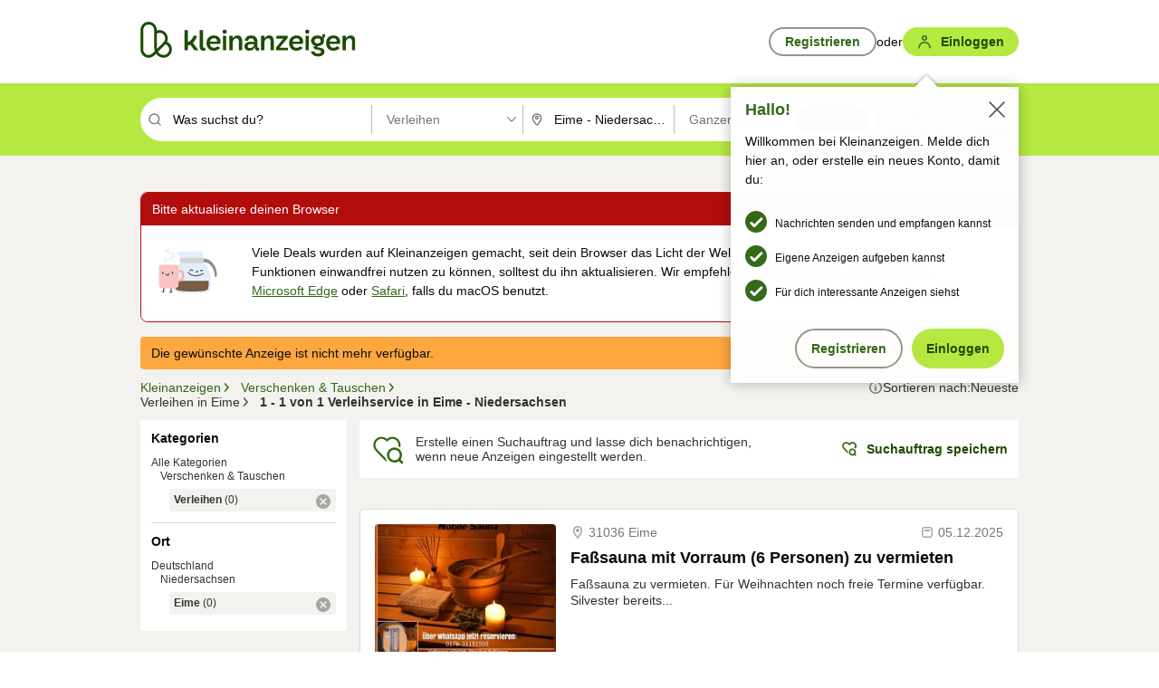

--- FILE ---
content_type: text/html;charset=UTF-8
request_url: https://www.kleinanzeigen.de/s-verleihen/eime/c274l14204?utm_source=ekde
body_size: 25983
content:


































































    
        
    
    


<!DOCTYPE html>
<html lang="de">
<head>
    <meta charset="UTF-8">
    <title>Verleihservice. Verleih Gegenstände in Eime - Niedersachsen | kleinanzeigen.de</title>
    




<link rel="icon" href="/favicon.ico" sizes="32x32" />
<link rel="icon" href="/favicon.svg" type="image/svg+xml" />
<link rel="apple-touch-icon" href="/apple-touch-icon.png" />
<link rel="manifest" href="/manifest.webmanifest" />





    <meta name="viewport" content="width=device-width"/>

    <script type="text/javascript">window.pageType = 'ResultsBrowse';</script>
    
    
        <script>
          if (typeof window.__REACT_DEVTOOLS_GLOBAL_HOOK__ === 'object') {
            __REACT_DEVTOOLS_GLOBAL_HOOK__.inject = function () {
            };
          }
        </script>
    

    




<script src="https://static.kameleoon.com/kameleoonSDK-4-latest.js"></script>


<script src="https://n1ux7flhug.kameleoon.io/engine.js" async fetchpriority="high"></script>

<script>
    (function () {
        'use strict';

        
        
        
        window.kameleoonQueue = window.kameleoonQueue || [];

        
        function getVisitorCodeFromCookie() {
            const match = document.cookie.match(/kameleoonVisitorCode=([^;]+)/);
            return match ? match[1] : null;
        }

        
        function setVisitorCodeCookie(visitorCode) {
            if (visitorCode) {
                document.cookie = 'kameleoonVisitorCode=' + visitorCode
                    + '; Path=/; SameSite=Lax; Max-Age=31536000';
            }
        }

        
        function initializeSDK4() {
            if (window.KameleoonSDK && window.KameleoonSDK.KameleoonClient) {
                try {
                    const siteCode = 'n1ux7flhug';

                    
                    const existingVisitorCode = getVisitorCodeFromCookie();

                    
                    const clientConfig = {siteCode: siteCode};
                    if (existingVisitorCode) {
                        clientConfig.visitorCode = existingVisitorCode;
                    }

                    window.kameleoonClient = new window.KameleoonSDK.KameleoonClient(clientConfig);

                    
                    const visitorCode = window.kameleoonClient.getVisitorCode(existingVisitorCode);

                    
                    window.__KAMELEOON_VISITOR_CODE__ = visitorCode;

                    
                    if (!existingVisitorCode && visitorCode) {
                        setVisitorCodeCookie(visitorCode);
                    }

                    
                    window.kameleoonClient
                    .initialize()
                    .then(function () {
                        
                        window.kameleoonSDKReady = true;

                        
                        

                        window.kameleoonClient.getVariation(
                            { visitorCode: visitorCode, featureKey: "whishlist-trigger" }
                        );
                        window.kameleoonClient.getVariations(
                            { visitorCode: visitorCode, onlyActive: true }
                        );
                        window.kameleoonClient.flush();

                        
                        handleKameleoonSDKConsent();
                    })
                    .catch(function (error) {
                        
                        const errorEvent = new CustomEvent("kameleoon:error", {
                            detail: {
                                error: error,
                                siteCode: siteCode
                            }
                        });
                        document.dispatchEvent(errorEvent);
                    });
                } catch (ignore) {
                    
                }
            }
        }

        
        initializeSDK4();

        
        if (!window.kameleoonClient && !window.KameleoonSDK) {
            const checkSDK4 = setInterval(function () {
                if (window.KameleoonSDK) {
                    clearInterval(checkSDK4);
                    initializeSDK4();
                }
            }, 100);

            
            setTimeout(function () {
                clearInterval(checkSDK4);
            }, 5000);
        }

        
        function handleKameleoonSDKConsent() {
            if (!window.kameleoonClient) {
                return;
            }

            
            const visitorCode = window.__KAMELEOON_VISITOR_CODE__;
            if (!visitorCode) {
                return;
            }

            
            try {
                window.kameleoonClient.setLegalConsent(visitorCode, false);
            } catch (ignore) {
            }

            
            if (!document._kameleoonSDKConsentListenerAttached) {
                document.addEventListener("consentInterpretationChanged", function (event) {
                    try {
                        if (!window.kameleoonClient) {
                            return;
                        }

                        const interpretationFlags = event.detail?.consentInterpretation;
                        if (!interpretationFlags) {
                            return;
                        }

                        const kameleoonAllowed = interpretationFlags.kameleoonAllowed;

                        
                        const storedVisitorCode = window.__KAMELEOON_VISITOR_CODE__;
                        if (storedVisitorCode) {
                            window.kameleoonClient.setLegalConsent(storedVisitorCode,
                                kameleoonAllowed);
                        }
                    } catch (ignore) {
                    }
                });
                document._kameleoonSDKConsentListenerAttached = true;
            }
        }
        

        
        window.kameleoonIframeURL = "https://www.kleinanzeigen.de/bffstatic/ka-kameleoon/ka-kameleoon-iframe.html";

        const f = document.createElement("a");
        window.kameleoonLightIframe = false;
        f.href = window.kameleoonIframeURL;
        window.kameleoonIframeOrigin = f.origin || (f.protocol + "//" + f.hostname);

        const isDifferentOrigin = location.href.indexOf(window.kameleoonIframeOrigin) !== 0;

        if (isDifferentOrigin) {
            window.kameleoonLightIframe = true;

            const g = function (event) {
                if (
                    window.kameleoonIframeOrigin === event.origin &&
                    event.data &&
                    typeof event.data === "string" &&
                    event.data.indexOf("Kameleoon") === 0
                ) {
                    window.removeEventListener("message", g);
                    window.kameleoonExternalIFrameLoaded = true;

                    if (window.Kameleoon) {
                        eval(event.data);
                        Kameleoon.Analyst.load();
                    } else {
                        window.kameleoonExternalIFrameLoadedData = event.data;
                    }
                }
            };

            if (window.addEventListener) {
                window.addEventListener("message", g, false);
            }

            const h = document.createElement("iframe");
            h.src = window.kameleoonIframeURL;
            h.id = "kameleoonExternalIframe";
            h.style = "float: left !important; opacity: 0.0 !important; width: 0px !important; height: 0px !important;";
            document.head.appendChild(h);

            
            setTimeout(function () {
                if (!window.kameleoonExternalIFrameLoaded) {
                    window.kameleoonExternalIFrameLoaded = true;
                }
            }, 3000);
        } else {
            
            window.kameleoonExternalIFrameLoaded = true;
        }

        
    })();
</script>


    
    <script type="text/javascript"
            src="https://static.kleinanzeigen.de/static/js/belen/tracking/adblock-detection/advertising.o6vsfdxitnq.js"></script>
    <script type="text/javascript"
            src="https://static.kleinanzeigen.de/static/js/belen/tracking/adblock-detection/ads.o6vsfdxitnq.js"></script>
    <script type="text/javascript"
            src="https://static.kleinanzeigen.de/static/js/belen/tracking/adblock-detection/prebid.o6vsfdxitnq.js"></script>
    <script type="text/javascript"
            src="https://static.kleinanzeigen.de/static/js/belen/tracking/adblock-detection/advertising-detection.o6vsfdxitnq.js"></script>

    

    

    
        <meta name="description" content="Kleinanzeigen: Verleihservice. Verleih Gegenstände - Jetzt in Eime finden oder inserieren! - kleinanzeigen.de"/>
    

    

    
    
        <meta name="format-detection" content="telephone=no">
    

    
        <meta property="al:ios:url" content="ebayk://s-verleihen/eime/c274l14204?utm_source=SmartBanner&utm_medium=web&utm_campaign=SmartBanner"/>
        <meta property="al:ios:app_store_id" content="382596778"/>
        <meta property="al:ios:app_name" content="Kleinanzeigen"/>
    

    
        <link rel="canonical" href="https://www.kleinanzeigen.de/s-verleihen/eime/c274l14204"/>
    

    
    

    
        <link rel="alternate" href="ios-app://382596778/ebayk/s-verleihen/eime/c274l14204"/>
    
    
        <link rel="alternate" href="android-app://com.ebay.kleinanzeigen/ebayk/s-verleihen/eime/c274l14204"/>
    

    
        <meta name="_csrf" content="058b426e-8877-4092-978c-f0c52aa264f4"/>
        <meta name="_csrf_header" content="X-CSRF-TOKEN"/>
    

    
    
        
        
            <meta name="robots" content="index, follow"/>
        
    

    
    
<script>
    (function(w,d,t,r,u)
    {
        var f,n,i;
        w[u]=w[u]||[],f=function()
        {
            var o={ti:"97000112"};
            o.q=w[u],w[u]=new UET(o),w[u].push("pageLoad")
        },
            n=d.createElement(t),n.setAttribute("data-src",r),n.setAttribute("data-consent-interpretation-flag","microsoftAdvertisingAllowed"),n.async=1,n.onload=n.onreadystatechange=function()
        {
            var s=this.readyState;
            s&&s!=="loaded"&&s!=="complete"||(f(),n.onload=n.onreadystatechange=null)
        },
            i=d.getElementsByTagName(t)[0],i.parentNode.insertBefore(n,i)
    })
    (window,document,"script","//bat.bing.com/bat.js","uetq");
</script>


    
    <link rel="search" type="application/opensearchdescription+xml" title="Kleinanzeigen"
          href="https://static.kleinanzeigen.de/static/xml/opensearch.xml"/>

    
    <meta name="p:domain_verify" content="8866d17f454742906fd2881a9bc207a0"/>

    
    <meta property="fb:app_id" content="129026183788759"/>
    <meta property="fb:page_id" content="118074381563675"/>
    <meta property="og:site_name" content="Kleinanzeigen"/>
    <meta property="og:country-name" content="Germany"/>

    
        
        
            
                
                
                    <meta property="og:image"
                          content="https://static.kleinanzeigen.de/static/img/common/logo/logo-kleinanzeigen-og-vertical.png"/>
                
            
        
    

    
        
        
            <meta property="og:type" content="website"/>
        
    

    
        
        
            <meta property="og:description" content="Kleinanzeigen: Verleihservice. Verleih Gegenstände - Jetzt in Eime finden oder inserieren! - kleinanzeigen.de"/>
        
    

    
        
            <meta property="og:title" content="Verleihservice. Verleih Gegenstände | kleinanzeigen.de"/>
        
        
    

    
        <meta property="og:url" content="https://www.kleinanzeigen.de/s-verleihen/c274"/>
    
    
    
    
    

    
    <meta name="msvalidate.01" content="FB821594C9F8B6D5BA9D0847E8838D8A"/>

    
    <meta name="google-site-verification" content="mKHxIfCqo8NfW85vQla0XDNT2FPIEt85-o_DsUrrMpA"/>
    <meta name="google-adsense-account" content="sites-4137444386846037">

    
    <meta name="facebook-domain-verification" content="9bi0liwrnhj2yqnr230z9any02w2fk"/>

    <link rel="stylesheet" type="text/css" href="https://static.kleinanzeigen.de/static/css/all.ceej4l4bqou2.css"/>

    <link rel="stylesheet" type="text/css" href="https://www.kleinanzeigen.de/liberty/liberty-js-cp/liberty.css"/>

    
    <script type="text/javascript"
            src="https://static.kleinanzeigen.de/static/js/belen/tracking/GoogleAnalyticsQueueInitializer.1jos5abfv3uzf.js">
      alert('!')
    </script>

    
    <script type="text/javascript" data-src="https://www.google-analytics.com/analytics.js"
            data-consent-interpretation-flag="googleAnalyticsAllowed" async="async"></script>

    
    <script type="module" src="https://www.kleinanzeigen.de/gdpr/gdpr-consent-management-platform/es/tcfApiStub.min.js"></script>

    
<script>
    window.dataLayer = window.dataLayer || [];
</script>
<script>(function(w,d,s,l,i){w[l]=w[l]||[];w[l].push({'gtm.start': new Date().getTime(),event:'gtm.js'});var f=d.getElementsByTagName(s)[0], j=d.createElement(s),dl=l!='dataLayer'?'&l='+l:'';j.async=true;j.src= 'https://server.sgtm-legacy.kleinanzeigen.de/gtm.js?id='+i+dl;f.parentNode.insertBefore(j,f); })(window,document,'script','dataLayer','GTM-WHRTL83');</script>


    
    <script>
        (rtbhEvents = window.rtbhEvents || []).push(
            {
                eventType: 'custom',
                name: 'commercial',
                value: 'false' // true if user is commercial user
            }, {
                eventType: 'uid',
                id: 'unknown' }); // anonymized user id or unknown
    </script>
    

    
    <script type="text/plain" data-consent-interpretation-flag="facebookAllowed">
        !function(f,b,e,v,n,t,s)
        {if(f.fbq)return;n=f.fbq=function(){n.callMethod?
            n.callMethod.apply(n,arguments):n.queue.push(arguments)};
            if(!f._fbq)f._fbq=n;n.push=n;n.loaded=!0;n.version='2.0';
            n.queue=[];t=b.createElement(e);t.async=!0;
            t.src=v;s=b.getElementsByTagName(e)[0];
            s.parentNode.insertBefore(t,s)}(window,document,'script',
            'https://connect.facebook.net/en_US/fbevents.js');
        fbq('init', '1418401095075716');
        fbq('track', 'PageView');
    </script>
    

    <script type="application/ld+json">
        {
            "@context": "https://schema.org",
            "@type": "WebSite",
            "name": "Kleinanzeigen",
            "url": "https://www.kleinanzeigen.de"
        }
    </script>

    
    <script type="text/plain" data-consent-interpretation-flag="googleAnalyticsAllowed">
        (function(h,o,t,j,a,r){
            h.hj=h.hj||function(){(h.hj.q=h.hj.q||[]).push(arguments)};
            h._hjSettings={hjid:3779685,hjsv:6};
            a=o.getElementsByTagName('head')[0];
            r=o.createElement('script');r.async=1;
            r.src=t+h._hjSettings.hjid+j+h._hjSettings.hjsv;
            a.appendChild(r);
        })(window,document,'https://static.hotjar.com/c/hotjar-','.js?sv=');
    </script>

    













<script type="text/javascript">
    window.BelenConf = {
        jsBaseUrl: 'https://static.kleinanzeigen.de/static/js',
        isBrowse: 'true',
        isProd: true,
        initTime: new Date().getTime(),
        universalAnalyticsOpts: {
          account: "UA-24356365-9",
          domain: "kleinanzeigen.de",
          userId: "",
          dimensions: {"page_type":"ResultsBrowse","l1_category_id":"272","l2_category_id":"274","l1_location_id":"2428","l2_location_id":"14204","l3_location_id":"","l4_location_id":"","selected_category_id":"274","selected_category_name":"Verleihen","selected_location_id":"14204","selected_location_name":"Eime","dimension15":"de_DE","dimension25":"0006_C|0064_B|0058_B","dimension28":"Lib_B;","search_keyword":"","onsite_search_results_page_number":"1","onsite_search_page_size":"25","onsite_search_total_results":"1","onsite_search_distance":"0.0","onsite_search_results_sort_type":"AGE_LOW_HIGH","click_source_domain":"ekde","click_campaign_parameters":"utm_source=ekde","l1_category_name":"Zu_verschenken_Tauschen","l2_category_name":"Verleihen","l1_location_name":"Niedersachsen","l2_location_name":"Eime","l3_location_name":"","l4_location_name":"","attribute_count":"0","search_type":"Standard","search_attributes":"","adv_tg":"Lib_B","s_dc":"null","adv_experiment_tags":"desktop_10_c|desktop_6_d|desktop_11_default|desktop_12_default"},
          extraDimensions: {dimension73: window.noBlocker === true ? '0' : '1'},
          sendPageView: true,
        },
      tnsPhoneVerificationBundleUrl: 'https://www.kleinanzeigen.de/bffstatic/tns-phone-verification-web/tns-phone-verification-web-bundle.js',
      labs: {"activeExperiments":{"liberty-experiment-style":"A","SPEX-1529_adnami-script":"B","DESKTOP-promo-switch":"A","BLN-28130_re_top_ad":"A","ka-follower-network":"B","EBAYKAD-3536_floor_ai":"C","28379_virtual_staging_web":"B","KLUE-901-SRP-Extraction":"A","PRPL-252_ces_postad":"A","PRO-use-new-perf-data-src":"B","BIPHONE-9700_buy_now":"B","KLUE-1027-Autocomplete":"B","SPEX-1697_catto-t-group":"C","ORNG-381-pro-seller-badge":"B","FLPRO-898_kundenansprache":"B"}}
    };

</script>


    
        







<script type="text/javascript">
window.LibertyConf = {
    isLibertyModelAvailable: true,
    
        reportingEnabled: false,
        experimentalEnabled: false,
        marketCode: 'ebayk',
        activeLabsExperiments: {"liberty-experiment-style":"A","SPEX-1529_adnami-script":"B","DESKTOP-promo-switch":"A","BLN-28130_re_top_ad":"A","ka-follower-network":"B","EBAYKAD-3536_floor_ai":"C","28379_virtual_staging_web":"B","KLUE-901-SRP-Extraction":"A","PRPL-252_ces_postad":"A","PRO-use-new-perf-data-src":"B","BIPHONE-9700_buy_now":"B","KLUE-1027-Autocomplete":"B","SPEX-1697_catto-t-group":"C","ORNG-381-pro-seller-badge":"B","FLPRO-898_kundenansprache":"B"},
        hashedUserEmailByAlgorithm: {
          md5: "",
          sha256: "",
        },
        
            
                srpPageNumber: 1,
            
            
        
        hashedUserId: null,
        kaCategoryIdL1: 272,
        kaCategoryIdL2: 274,
        luckyNumber: 432814071,
    
};

</script>


        
<script
    type="text/plain"
    data-consent-interpretation-flag="liveRampAllowed"
>
    //'envelopeMoudleReady'event-Handler ensures the library is ready to receive the config
    window.addEventListener("envelopeModuleReady", function () {
      if (
        !window.LibertyConf?.hashedUserEmailByAlgorithm?.md5 ||
        !window.LibertyConf?.hashedUserEmailByAlgorithm.sha256
      ) {
        return;
      }

      atsenvelopemodule.setAdditionalData({
        type: "emailHashes",
        id: [
          window.LibertyConf.hashedUserEmailByAlgorithm.md5,
          window.LibertyConf.hashedUserEmailByAlgorithm.sha256,
        ],
      });
    });
</script>
<script
    type="text/javascript"
    data-src="https://ats-wrapper.privacymanager.io/ats-modules/edd2ad8f-34e0-4ee5-bff7-d8043242650a/ats.js"
    data-consent-interpretation-flag="liveRampAllowed"
    async="async"
></script>

        <!-- required by liberty -->
<script>
    window.pbjs = window.pbjs || {};
    window.pbjs.que = window.pbjs.que || [];
</script>
<script type="text/javascript" src="https://www.kleinanzeigen.de/liberty/liberty-js-cp/prebid/prebid.js" async></script>

        


<script>
    window.googletag = window.googletag || {};
    window.googletag.cmd = window.googletag.cmd || [];
</script>
<script type="text/javascript" data-src="https://securepubads.g.doubleclick.net/tag/js/gpt.js" data-consent-interpretation-flag="googleAdvertisingFeaturesAllowed" async></script>

        
<script>
    function queue() {
        window._googCsa.q = window._googCsa.q || [];
        window._googCsa.q.push(arguments);
    }
    window._googCsa = window._googCsa || queue;
    window._googCsa.t = 1 * new Date();
</script>
<script type="text/javascript" data-src="https://www.google.com/adsense/search/ads.js" data-consent-interpretation-flag="googleAdvertisingFeaturesAllowed" async></script>



        
<script>
    window.Criteo = window.Criteo || {};
    window.Criteo.events = window.Criteo.events || [];
    // criteo script is loaded after tcfApiBanner is loaded
</script>
<script type="text/javascript" data-src="https://static.criteo.net/js/ld/publishertag.js" data-consent-interpretation-flag="criteoAllowed" async></script>



        <script type="text/javascript" async data-src="https://cdn.confiant-integrations.net/UnRkNzNyelV4bG5Pb3NNQnBnS25uTlJJelZnPQ/gpt_and_prebid/config.js" data-consent-interpretation-flag="confiantAllowed"></script>


        

<script type="text/javascript" data-src="https://c.amazon-adsystem.com/aax2/apstag.js" data-consent-interpretation-flag="amazonAdvertisingAllowed" async></script>

        <script type="text/javascript" src="https://www.kleinanzeigen.de/liberty/liberty-js-cp/liberty.min.js" async></script>

    

    
        

            <script type="text/javascript" src="https://static.kleinanzeigen.de/static/js/top.a2x69lwgu1c0.js"></script>

            <script type="text/javascript">
              window.belenScripts = [];
              
              
              
              window.belenScripts.push("https://static.kleinanzeigen.de/static/js/base.iknchxfyvbxg.js");
              
              
              
              window.belenScripts.push("https://static.kleinanzeigen.de/static/js/search-all.18rw4wq2k3t6h.js");
              
            </script>
        
        
    
    


    <script type="text/javascript">
      var externalScripts = [];

      function handleDomReady() {
        $(document).ready(function () {

          var enabledAdblocker = window.noBlocker !== true;
          if (enabledAdblocker) {
            // We disable all sticky ad slots due to the AAX Acceptable Ads policy for activated adblockers.
            Belen.Advertiser.Sticky.removeStickiness();
          }

          
          // NOTE: LibertyWrapper.init needs to be executed before jsFunctionInitController so that the
          // global defined LibertyWrapper.libertyInstance is present.

          LibertyWrapper.init({"uuid":"b621b04b-21b8-4f26-b709-c20a4f7f918b","dynamicConditionExpression":"%gdpr_google_advertising_features_allowed% != true || %gdpr_the_adex_allowed% != true || %gdpr_criteo_allowed% != true || %gdpr_facebook_allowed% != true || %gdpr_amazon_advertising_allowed% != true || %gdpr_microsoft_advertising_allowed% != true","platform":"DESKTOP","pageType":"LSRP","pageLevelSettings":[{"type":"adsense_web","settings":{"hl":"de","gl":"de","linkTarget":"_blank","query":"%QUERY%","siteLinks":true,"channel":"%AFS_CHANNEL%","pubId":"ebay-kleinanzeigen-de","numRepeated":0,"clickableBackgrounds":true,"shoppingAdsInCarousel":false,"adsafe":"high"}},{"type":"display_web","settings":{"pageUrl":"%CURRENT_URL%","dfpTargets":"%DFP_TARGETS%","userIdHash":"%USER_ID_HASH%","refreshInterval":20000}},{"type":"display_web_aax","settings":{}}],"slots":[{"advertisers":[{"type":"adsense_web","adSettingId":"d8b8d259-859a-47cb-b6ce-1fd55ca4764b","adSettingName":"afs-native_desktop_new_feature_on_GDPR_NoConsent","settings":{"number":1,"styleId":"9274608955","width":"726px"}},{"type":"display_web","adSettingId":"61202a59-78bb-487d-a9e5-1ab0889dc0e3","adSettingName":"display_desktop_feed_w/oBidders","settings":{"code":"/7233/eBay_Kleinanzeigen_X/feed","refreshIntervalEnabled":true,"sizes":["fluid",[1,1],[728,130],[728,250],[300,250],[728,90]]}}],"adblockAdvertisers":[{"type":"display_web_aax","adSettingId":"0818a534-1ab2-4e67-bee4-e1d3701351ad","adSettingName":"Blockthrough_display_desktop_feed_adblock","settings":{"sizes":["fluid",[1,1],[728,130],[728,250],[300,250],[728,90]],"dfpTargets":"%DFP_TARGETS%","code":"/7233/eBay_Kleinanzeigen_X/feed"}}],"positionId":"2","positionName":"lsrp-zoom-out-list-32","containerId":"liberty-2-lsrp-zoom-out-list-32","trackingCode":"10302"},{"advertisers":[{"type":"adsense_web","adSettingId":"d8b8d259-859a-47cb-b6ce-1fd55ca4764b","adSettingName":"afs-native_desktop_new_feature_on_GDPR_NoConsent","settings":{"number":1,"styleId":"9274608955","width":"726px"}},{"type":"display_web","adSettingId":"61202a59-78bb-487d-a9e5-1ab0889dc0e3","adSettingName":"display_desktop_feed_w/oBidders","settings":{"code":"/7233/eBay_Kleinanzeigen_X/feed","refreshIntervalEnabled":true,"sizes":["fluid",[1,1],[728,130],[728,250],[300,250],[728,90]]}}],"adblockAdvertisers":[{"type":"display_web_aax","adSettingId":"0818a534-1ab2-4e67-bee4-e1d3701351ad","adSettingName":"Blockthrough_display_desktop_feed_adblock","settings":{"sizes":["fluid",[1,1],[728,130],[728,250],[300,250],[728,90]],"dfpTargets":"%DFP_TARGETS%","code":"/7233/eBay_Kleinanzeigen_X/feed"}}],"positionId":"3","positionName":"lsrp-result-list-3","containerId":"liberty-3-lsrp-result-list-3","trackingCode":"10303"},{"advertisers":[{"type":"display_web","adSettingId":"eedc4261-f059-11eb-8025-e9c4d0bf29d0","adSettingName":"pro_seller_promotion_desktop","settings":{"sizes":["fluid"],"code":"/7233/Empire/desktop/pro_seller_promotion","subtype":"pro_seller"}}],"adblockAdvertisers":[{"type":"display_web_aax","adSettingId":"0818a534-1ab2-4e67-bee4-e1d3701351ad","adSettingName":"Blockthrough_display_desktop_feed_adblock","settings":{"sizes":["fluid",[1,1],[728,130],[728,250],[300,250],[728,90]],"dfpTargets":"%DFP_TARGETS%","code":"/7233/eBay_Kleinanzeigen_X/feed"}}],"positionId":"6","positionName":"lsrp-result-list-6","containerId":"liberty-6-lsrp-result-list-6","trackingCode":"10306"},{"advertisers":[{"type":"adsense_web","adSettingId":"d8b8d259-859a-47cb-b6ce-1fd55ca4764b","adSettingName":"afs-native_desktop_new_feature_on_GDPR_NoConsent","settings":{"number":1,"styleId":"9274608955","width":"726px"}},{"type":"display_web","adSettingId":"61202a59-78bb-487d-a9e5-1ab0889dc0e3","adSettingName":"display_desktop_feed_w/oBidders","settings":{"code":"/7233/eBay_Kleinanzeigen_X/feed","refreshIntervalEnabled":true,"sizes":["fluid",[1,1],[728,130],[728,250],[300,250],[728,90]]}}],"adblockAdvertisers":[{"type":"display_web_aax","adSettingId":"0818a534-1ab2-4e67-bee4-e1d3701351ad","adSettingName":"Blockthrough_display_desktop_feed_adblock","settings":{"sizes":["fluid",[1,1],[728,130],[728,250],[300,250],[728,90]],"dfpTargets":"%DFP_TARGETS%","code":"/7233/eBay_Kleinanzeigen_X/feed"}}],"positionId":"7","positionName":"lsrp-zoom-out-list-37","containerId":"liberty-7-lsrp-zoom-out-list-37","trackingCode":"10307"},{"advertisers":[{"type":"adsense_web","adSettingId":"d8b8d259-859a-47cb-b6ce-1fd55ca4764b","adSettingName":"afs-native_desktop_new_feature_on_GDPR_NoConsent","settings":{"number":1,"styleId":"9274608955","width":"726px"}},{"type":"display_web","adSettingId":"61202a59-78bb-487d-a9e5-1ab0889dc0e3","adSettingName":"display_desktop_feed_w/oBidders","settings":{"code":"/7233/eBay_Kleinanzeigen_X/feed","refreshIntervalEnabled":true,"sizes":["fluid",[1,1],[728,130],[728,250],[300,250],[728,90]]}}],"adblockAdvertisers":[{"type":"display_web_aax","adSettingId":"0818a534-1ab2-4e67-bee4-e1d3701351ad","adSettingName":"Blockthrough_display_desktop_feed_adblock","settings":{"sizes":["fluid",[1,1],[728,130],[728,250],[300,250],[728,90]],"dfpTargets":"%DFP_TARGETS%","code":"/7233/eBay_Kleinanzeigen_X/feed"}}],"positionId":"8","positionName":"lsrp-result-list-8","containerId":"liberty-8-lsrp-result-list-8","trackingCode":"10308"},{"advertisers":[{"type":"adsense_web","adSettingId":"d8b8d259-859a-47cb-b6ce-1fd55ca4764b","adSettingName":"afs-native_desktop_new_feature_on_GDPR_NoConsent","settings":{"number":1,"styleId":"9274608955","width":"726px"}},{"type":"display_web","adSettingId":"61202a59-78bb-487d-a9e5-1ab0889dc0e3","adSettingName":"display_desktop_feed_w/oBidders","settings":{"code":"/7233/eBay_Kleinanzeigen_X/feed","refreshIntervalEnabled":true,"sizes":["fluid",[1,1],[728,130],[728,250],[300,250],[728,90]]}}],"adblockAdvertisers":[{"type":"display_web_aax","adSettingId":"0818a534-1ab2-4e67-bee4-e1d3701351ad","adSettingName":"Blockthrough_display_desktop_feed_adblock","settings":{"sizes":["fluid",[1,1],[728,130],[728,250],[300,250],[728,90]],"dfpTargets":"%DFP_TARGETS%","code":"/7233/eBay_Kleinanzeigen_X/feed"}}],"positionId":"51","positionName":"lsrp-top","containerId":"liberty-51-lsrp-top","trackingCode":"10351"},{"advertisers":[{"type":"display_web","adSettingId":"88b6a548-9c78-4215-bff0-2646bfc3333f","adSettingName":"display_desktop_btf_left_skyscraper_w/oBidders","settings":{"code":"/7233/eBay_Kleinanzeigen_X/BTF/left","refreshIntervalEnabled":true,"sizes":[[200,600],[160,600]]}}],"adblockAdvertisers":[{"type":"display_web_aax","adSettingId":"c54f33fa-db6b-4839-9df0-f7c734e9f59b","adSettingName":"Blockthrough_display_desktop_btf_sky-left_sky-without-mrec_adblock","settings":{"dfpTargets":"%DFP_TARGETS%","code":"/7233/eBay_Kleinanzeigen_X/BTF/left","sizes":[[120,600],[200,600],[160,600]]}}],"positionId":"52","positionName":"lsrp-sky-btf-left","containerId":"liberty-52-lsrp-sky-btf-left","trackingCode":"10352"},{"advertisers":[{"type":"display_web","adSettingId":"891dacc3-54ab-4ab0-8102-08230bc3aeb5","adSettingName":"display_desktop_atf_right_skyscraper_w/oBidders","settings":{"code":"/7233/eBay_Kleinanzeigen_X/ATF/right","refreshIntervalEnabled":true,"sizes":[[300,600],[160,600],[120,600]]}}],"adblockAdvertisers":[{"type":"display_web_aax","adSettingId":"d538b66b-6fab-461a-9d0a-c1bcc987f32e","adSettingName":"Blockthrough_display_desktop_atf_sky-right_sky-or-mrec_adblock","settings":{"dfpTargets":"%DFP_TARGETS%","code":"/7233/eBay_Kleinanzeigen_X/ATF/right","sizes":["fluid",[300,250],[120,600],[160,600],[200,600],[300,600]]}}],"positionId":"53","positionName":"lsrp-sky-atf-right","containerId":"liberty-53-lsrp-sky-atf-right","trackingCode":"10353"},{"advertisers":[{"type":"adsense_web","adSettingId":"47198bee-c6a4-4607-b870-06498eb55d17","adSettingName":"afs-native_desktop_srps_billboard_new_feature_on_GDPR_NoConsent","settings":{"number":3,"styleId":"9274608955","width":"920px"}},{"type":"display_web","adSettingId":"47821362-f913-4d88-a567-7f05cb6ea36e","adSettingName":"display_desktop_btf_billboard_w/oBidders","settings":{"code":"/7233/eBay_Kleinanzeigen_X/BTF/bottom","refreshIntervalEnabled":true,"sizes":[[970,250],[800,250],[970,90],[728,90]]}}],"adblockAdvertisers":[{"type":"display_web_aax","adSettingId":"ba667de5-b160-4f0f-99e8-3b83a452dfa7","adSettingName":"Blockthrough_display_desktop_btf_bottom_adblock","settings":{"code":"/7233/eBay_Kleinanzeigen_X/BTF/bottom","sizes":[[970,250],[800,250],[970,90],[728,90]],"dfpTargets":"%DFP_TARGETS%"}}],"positionId":"55","positionName":"lsrp-btf-billboard","containerId":"liberty-55-lsrp-btf-billboard","trackingCode":"10355"},{"advertisers":[{"type":"display_web","adSettingId":"871e1873-5cbc-4f42-9111-8ebd39fe2a3d","adSettingName":"display_desktop_atf_left_skyscraper_w/oBidders","settings":{"code":"/7233/eBay_Kleinanzeigen_X/ATF/left","refreshIntervalEnabled":true,"sizes":[[300,600],[160,600],[120,600]]}}],"adblockAdvertisers":[{"type":"display_web_aax","adSettingId":"52218f50-b355-449e-bafb-a823df21c47d","adSettingName":"Blockthrough_display_desktop_atf_sky-left_sky-or-mrec_adblock","settings":{"code":"/7233/eBay_Kleinanzeigen_X/ATF/left","dfpTargets":"%DFP_TARGETS%","sizes":["fluid",[300,250],[120,600],[160,600],[220,600],[300,600]]}}],"positionId":"56","positionName":"lsrp-sky-atf-left","containerId":"liberty-56-lsrp-sky-atf-left","trackingCode":"10356"},{"advertisers":[{"type":"display_web","adSettingId":"d4bfd928-4e80-4e12-9223-9a6253e2ff3a","adSettingName":"display_desktop_btf_left_below_w/oBidders","settings":{"code":"/7233/eBay_Kleinanzeigen_X/BTF/left","refreshIntervalEnabled":true,"sizes":[[300,600],[160,600],[120,600]]}}],"adblockAdvertisers":[{"type":"display_web_aax","adSettingId":"2bc0081e-b3ac-4911-a4b9-16bce30babb7","adSettingName":"Blockthrough_display_desktop_btf_sky-left_sky-or-mrec_adblock","settings":{"code":"/7233/eBay_Kleinanzeigen_X/BTF/left","dfpTargets":"%DFP_TARGETS%","sizes":["fluid",[300,250],[120,600],[160,600],[200,600],[300,600]]}}],"positionId":"57","positionName":"lsrp-sky-btf-left-below","containerId":"liberty-57-lsrp-sky-btf-left-below","trackingCode":"10357"},{"advertisers":[{"type":"display_web","adSettingId":"b6c02fb1-e387-4172-97e3-4a6d48e256ec","adSettingName":"display_desktop_btf_right_below_w/oBidders","settings":{"code":"/7233/eBay_Kleinanzeigen_X/BTF/right","refreshIntervalEnabled":true,"sizes":[[300,600],[160,600],[120,600]]}}],"adblockAdvertisers":[{"type":"display_web_aax","adSettingId":"f99e4b02-9e68-49da-8536-c8395c38962d","adSettingName":"Blockthrough_display_desktop_btf_sky-right_sky-or-mrec_adblock","settings":{"code":"/7233/eBay_Kleinanzeigen_X/BTF/right","sizes":[[300,600],[160,600],[120,600]],"dfpTargets":"%DFP_TARGETS%"}}],"positionId":"58","positionName":"lsrp-sky-btf-right-below","containerId":"liberty-58-lsrp-sky-btf-right-below","trackingCode":"10358"},{"advertisers":[{"type":"adsense_web","adSettingId":"d8b8d259-859a-47cb-b6ce-1fd55ca4764b","adSettingName":"afs-native_desktop_new_feature_on_GDPR_NoConsent","settings":{"number":1,"styleId":"9274608955","width":"726px"}},{"type":"display_web","adSettingId":"61202a59-78bb-487d-a9e5-1ab0889dc0e3","adSettingName":"display_desktop_feed_w/oBidders","settings":{"code":"/7233/eBay_Kleinanzeigen_X/feed","refreshIntervalEnabled":true,"sizes":["fluid",[1,1],[728,130],[728,250],[300,250],[728,90]]}}],"adblockAdvertisers":[{"type":"display_web_aax","adSettingId":"0818a534-1ab2-4e67-bee4-e1d3701351ad","adSettingName":"Blockthrough_display_desktop_feed_adblock","settings":{"sizes":["fluid",[1,1],[728,130],[728,250],[300,250],[728,90]],"dfpTargets":"%DFP_TARGETS%","code":"/7233/eBay_Kleinanzeigen_X/feed"}}],"positionId":"91","positionName":"lsrp-middle","containerId":"liberty-91-lsrp-middle","trackingCode":"10391"}],"queries":["kuehlschrank","auto","partyzelt"],"trackingDimensions":{},"decisionEngineContext":{},"attributionCode":"desktop_b_lsrp_272","attributionCodeSource":"desktop_b_lsrp_272","groupName":"b","groupNameSource":"b","iab2CategoryIds":["408","70"],"experiments":[{"name":"liberty-prebid-update","variant":"C","revenueId":"10","trackingTag":"desktop_10_c"},{"name":"experiment_distribution","variant":"D","revenueId":"6","trackingTag":"desktop_6_d"},{"name":"SPEX-1587_takeover-group","variant":"DEFAULT","revenueId":"11","trackingTag":"desktop_11_default"},{"name":"page-selection-snapshots","variant":"DEFAULT","revenueId":"12","trackingTag":"desktop_12_default"}],"gdprConsentInterpretationFlags":{"gdpr_google_advertising_features_allowed":false,"gdpr_the_adex_allowed":false,"gdpr_criteo_allowed":false,"gdpr_facebook_allowed":false,"gdpr_amazon_advertising_allowed":false,"gdpr_the_trade_desk_euid_allowed":false,"gdpr_microsoft_advertising_allowed":false,"gdpr_advertising_full_consent":false}}, {"%ENCODED_BIDDER_CUSTOM_PARAMS%":{"pt":"ResultsSearch","ct":"274","page":"Search","cat":"272","tcat":"274","city":"Niedersachsen_Eime","plz":"","kw":"","lsc":[],"lsk":[],"region":"Niedersachsen","hn":"kleinanzeigen.de","hu":"","li":"0","user_logged_in":"false","polaris":"off","g_lsk":[],"ptg":"liberty-experiment-style-a%2CSPEX-1529_adnami-script-b%2CDESKTOP-promo-switch-a%2CBLN-28130_re_top_ad-a%2Cka-follower-network-b%2CEBAYKAD-3536_floor_ai-c%2C28379_virtual_staging_web-b%2CKLUE-901-SRP-Extraction-a%2CPRPL-252_ces_postad-a%2CPRO-use-new-perf-data-src-b%2CBIPHONE-9700_buy_now-b%2CKLUE-1027-Autocomplete-b%2CSPEX-1697_catto-t-group-c%2CORNG-381-pro-seller-badge-b%2CFLPRO-898_kundenansprache-b","labstest":"desktop_1_c%2Cdesktop_3_unrecognized","Verkaeufer":"","Angebotstyp":"","g_pn":"1","yo_web":"desktop_b_lsrp_272%2Cdesktop_b","yo_web_source":"desktop_b_lsrp_272%2Cdesktop_b","lat":"52.0783","lon":"9.7224","radius":"2.44","location_id":"14204"},"%USER_ID_HASH%":"","%DFP_TARGETS%":{"pt":"ResultsSearch","ct":"274","page":"Search","cat":"272","tcat":"274","city":"Niedersachsen_Eime","plz":"","kw":"","lsc":[],"lsk":[],"region":"Niedersachsen","hn":"kleinanzeigen.de","hu":"","li":"0","user_logged_in":"false","polaris":"off","g_lsk":[],"ptg":"liberty-experiment-style-a,SPEX-1529_adnami-script-b,DESKTOP-promo-switch-a,BLN-28130_re_top_ad-a,ka-follower-network-b,EBAYKAD-3536_floor_ai-c,28379_virtual_staging_web-b,KLUE-901-SRP-Extraction-a,PRPL-252_ces_postad-a,PRO-use-new-perf-data-src-b,BIPHONE-9700_buy_now-b,KLUE-1027-Autocomplete-b,SPEX-1697_catto-t-group-c,ORNG-381-pro-seller-badge-b,FLPRO-898_kundenansprache-b","labstest":"desktop_1_c,desktop_3_unrecognized","Verkaeufer":"","Angebotstyp":"","g_pn":"1","yo_web":"desktop_b_lsrp_272,desktop_b","yo_web_source":"desktop_b_lsrp_272,desktop_b","lat":"52.0783","lon":"9.7224","radius":"2.44","location_id":"14204"},"%LUCKY_NUMBER%":432814071,"%AFS_CHANNEL%":"desktop_b_lsrp_272+desktop_1_c+desktop_3_unrecognized","%BIDDER_CUSTOM_PARAMS%":{"pt":"ResultsSearch","ct":"274","page":"Search","cat":"272","tcat":"274","city":"Niedersachsen_Eime","plz":"","kw":"","lsc":[],"lsk":[],"region":"Niedersachsen","hn":"kleinanzeigen.de","hu":"","li":"0","user_logged_in":"false","polaris":"off","g_lsk":[],"ptg":"liberty-experiment-style-a,SPEX-1529_adnami-script-b,DESKTOP-promo-switch-a,BLN-28130_re_top_ad-a,ka-follower-network-b,EBAYKAD-3536_floor_ai-c,28379_virtual_staging_web-b,KLUE-901-SRP-Extraction-a,PRPL-252_ces_postad-a,PRO-use-new-perf-data-src-b,BIPHONE-9700_buy_now-b,KLUE-1027-Autocomplete-b,SPEX-1697_catto-t-group-c,ORNG-381-pro-seller-badge-b,FLPRO-898_kundenansprache-b","labstest":"desktop_1_c,desktop_3_unrecognized","Verkaeufer":"","Angebotstyp":"","g_pn":"1","yo_web":"desktop_b_lsrp_272,desktop_b","yo_web_source":"desktop_b_lsrp_272,desktop_b","lat":"52.0783","lon":"9.7224","radius":"2.44","location_id":"14204"},"%QUERY%":""});
          

          // Tracking
          
          Belen.Tracking.initTrackingData({l1CategoryId:"272",l2CategoryId:"274"});

          

          
          
          
          Belen.TrackingDispatcher.cleanLastEvent();
          
          

          Belen.TrackingDispatcher.init();
          

          // init common view
          Belen.Common.CommonView.init();

          // init page view
          
          try {
            window.eventCategory = "ResultsBrowse";
    window.BelenConf.isBrowse = true
    Belen.Search.ResultListView.init({
    

    categoryName: 'Verleihen',
    userId: '',
    criteoItems: [3264925967],
    rtbHouseItems: [3264925967],
    browseCategoryAjaxUrl:'/s-kategorien.json',
    dominantCategoryId:'',
    savedSearchDeleteUrl: '/m-suche-loeschen.json',
    savedSearchCreateUrl: '/m-suche-abonnieren.json',
    savedSearchLoginUrl: 'https://www.kleinanzeigen.de/m-einloggen.html?targetUrl=%2Fm-suche-abonnieren-neu.html%3Fcsrf%3D058b426e-8877-4092-978c-f0c52aa264f4',
    isUserLoggedIn: false,
    isBrowse: true,
    isZSRP: false,
    categoryId: "274",
    parentCategoryId: "272",
    bizUserType: '',
    shouldShowCesModal: false,
    isSavedSearch: false,
    googleAnalyticsAccount: "UA-24356365-9",
    currentUrl: "%2Fs-verleihen%2Feime%2Fc274l14204?utm_source%3Dekde"
    });

    

    function orUndefined(value) {
        return value === '' ? undefined : value;
    }

    // GA4 helpers to match required types
    function valOrUnknown(value) {
        return value && value !== '' ? value : 'unknown';
    }
    function formatPriceOrUnknown(value) {
        return value && value !== '' ? Number(value).toFixed(2) : 'unknown';
    }
    const SELLER_TYPE_MAP = {
        PRIVATE: 'Private',
        TRADE: 'Trade'
    };

    let items = [];
    let index = 0;

    

            index += 1;

            items.push({
                item_id: valOrUnknown('3264925967'),
                item_name: valOrUnknown('Faßsauna mit Vorraum (6 Personen) zu vermieten'),
                item_category: valOrUnknown('272'),
                item_category2: valOrUnknown('274'),
                item_category3: valOrUnknown(''),
                price: formatPriceOrUnknown(''),
                item_variant: 'organic_ad',
                ad_seller_type: (function(){
                    var type = 'COMMERCIAL';
                    return SELLER_TYPE_MAP[type] || 'unknown';
                })(),
                index: '(' + 0 + ',' + index + ')'
            });
        
    Belen.Tracking.trackGoogleAnalyticsEcommerceEvent('view_item_list', {
      currency: 'EUR',
      item_list_name: 'search_result_page',
      page_sub_section: 'browse_result_ads',
      items: items
    });
          } catch (error) {
            RemoteJsLogging.logError(error, "Wrapper.jsFunctionInitController");
          }
          

          

          // Tracking scripts and pixels
          

          Belen.Common.CommonView.initOverlayCookies();

          
          

          
          

          try {
            if (ekBelenSharedComponents) {
              $(document.body).append('<div id="belen-toast-notification"></div>');
              ekBelenSharedComponents.renderBelenToastNotification({
                containerId: 'belen-toast-notification',
              });
            }
          } catch (ignore) {
          }
        });
      }

      // init early page view (before document ready)
      

      // Facebook
      Belen.Global.fbAppId = '129026183788759';

      

      
      
      LazyLoad.js(window.belenScripts, handleDomReady);
      
      
      

      if (externalScripts != null && externalScripts.length > 0) {
        try {
          LazyLoad.js(externalScripts);
        } catch (err) {
          window.RemoteJsLogging.logError(err, "desktop: lazy load external scripts");
        }
      }
    </script>

    

    
    <script async type="application/javascript"
            src="https://www.kleinanzeigen.de/bffstatic/tns-phone-verification-web/tns-phone-verification-web-bundle.js"></script>

    
    <script defer type="application/javascript" src="https://www.kleinanzeigen.de/bffstatic/promotion-frontend/promotion-frontend-bundle.js"></script>

    
    <script type="application/javascript" src="https://www.kleinanzeigen.de/bffstatic/delete-celebration-frontend/delete-celebration-frontend-bundle.js" async></script>
    <link rel="stylesheet" type="text/css" href="https://www.kleinanzeigen.de/bffstatic/delete-celebration-frontend/delete-celebration-frontend-bundle.css" />

    
    
        <script type="module">
          import { organicAdTrackingFacade } from "https://www.kleinanzeigen.de/bffstatic/oat-module/oat.min.js";

          try {
            const setupInfo = {
              platform: "DESKTOP",
              pageType: window.pageType,
              srpPageNumber: window.LibertyConf.srpPageNumber,
              hashedUserId: window.LibertyConf.hashedUserId,
              luckyNumber: window.LibertyConf.luckyNumber,
              kaCategoryIdL1: window.LibertyConf.kaCategoryIdL1,
              kaCategoryIdL2: window.LibertyConf.kaCategoryIdL2,
            };

            organicAdTrackingFacade.setup(setupInfo);
          } catch (error) {
            RemoteJsLogging.logError(error, "Organic Ad Tracking: setup failed.")
          }

          window.oat = organicAdTrackingFacade;
        </script>
    

    <script async data-consent-interpretation-flag="adnamiAllowed" data-src="https://functions.adnami.io/api/macro/adsm.macro.kleinanzeigen.de.js"></script>

</head>
<body
        id="srchrslt" class="dynamic-font">


    






<a class="skip-link--link "
   href="#main">
    <div class="skip-link--content">
        <span>Zum Inhalt springen</span>
        <svg viewBox="0 0 24 24" fill="none" data-title="arrowRight" stroke="none"
             role="img" aria-hidden="true" focusable="false" class="skip-link--icon-medium">
            <path d="M7 20.6959C7 21.5778 8.04838 22.039 8.69849 21.443L19 12L8.69849 2.55695C8.04838 1.96101 7 2.42219 7 3.30412C7 3.58824 7.11925 3.85931 7.32868 4.05129L15.8392 11.8526C15.9256 11.9318 15.9256 12.0682 15.8392 12.1474L7.32868 19.9487C7.11924 20.1407 7 20.4118 7 20.6959Z"
                  fill="currentColor"></path>
        </svg>
    </div>
</a>

    
















































<header id="site-header">
    <div id="site-header-top" class="site-header-top">
        <div class="site-header-top-wrap">
            <div id="site-logo">
                <a href="/">
                    <img src="https://static.kleinanzeigen.de/static/img/common/logo/logo-kleinanzeigen-horizontal.1f2pao1sh7vgo.svg"
                         alt="Logo Kleinanzeigen"></a>
            </div>
            
            <div class="site-signin-wrapper">
                
                
                <div id="site-signin" class="site-signin">
                    
                    
                        
                        
                            
                            
                                
                                    <div class="login-overlay is-hidden">
                                        <div class="login-overlay--content">
                                            <span class="headline-big">Hallo!</span>
                                            <p>Willkommen bei Kleinanzeigen. Melde dich hier an,
                                                oder erstelle ein neues Konto, damit du:</p>
                                            <a title="Close (Esc)" type="button"
                                               class="j-overlay-close overlay-close"></a>
                                            <ul class="list">
                                                <li>
                                                    <i class="icon icon-checkmark-green"></i>
                                                    <span>Nachrichten senden und empfangen kannst</span>
                                                </li>
                                                <li>
                                                    <i class="icon icon-checkmark-green"></i>
                                                    <span>Eigene Anzeigen aufgeben kannst</span>
                                                </li>
                                                <li>
                                                    <i class="icon icon-checkmark-green"></i>
                                                    <span>Für dich interessante Anzeigen siehst</span>
                                                </li>
                                            </ul>
                                            <ul class="login-overlay-buttons">
                                                <li><a class="button-secondary j-overlay-register"
                                                       data-gaevent="ResultsBrowse,UserRegistrationBegin"
                                                       href="/m-benutzer-anmeldung.html">Registrieren</a>
                                                </li>
                                                <li><a class="button j-overlay-login"
                                                       data-gaevent="ResultsBrowse,LoginBegin"
                                                       href="/m-einloggen.html?targetUrl=%2Fs-verleihen%2Feime%2Fc274l14204?utm_source%3Dekde">Einloggen</a>
                                                </li>
                                            </ul>
                                        </div>
                                    </div>
                                
                                <div>
                                    <ul class="linklist flex-row-vertical-center">
                                        <li><a class="button-secondary button-small"
                                               data-gaevent="ResultsBrowse,UserRegistrationBegin"
                                               href="/m-benutzer-anmeldung.html">Registrieren</a>
                                        </li>
                                        <li>oder</li>
                                        <li>
                                            <a class="button button-small"
                                               data-gaevent="ResultsBrowse,LoginBegin"
                                               href="/m-einloggen.html?targetUrl=%2Fs-verleihen%2Feime%2Fc274l14204?utm_source%3Dekde">
                                                <i class="button-icon button-icon-medium icon-my-interactive"></i><span>Einloggen</span></a>
                                        </li>
                                    </ul>
                                </div>
                            
                        
                    </div>
                </div>
                
            </div>
        </div>
    </div>

    <div id="site-searchbar" class="ka-site-header">
        <div id="ka-site-header--inner" class="ka-site-header--inner">
            
                
                    
                    <div class="ka-site-header--inner--wrapper">
                        <form id="site-search-form" class="ka-site-header--inner--form" action="/s-suchanfrage.html" method="get">

                            
                            <div class="ka-site-header--search">
                                <i class="icon icon-magnifier-nonessential ka-site-header--icon"
                                   aria-hidden="true"></i>
                                






























    


<!-- SuggestionWidget  start -->
<div id="site-search-query-wrp" class="suggestionbox "
     data-ajaxurl=""
     data-algolia-index="ebayk_prod_suggest"
     data-algolia-app-id="8YS7J0Y0H2"
     data-algolia-api-key="a29d2bf6a595867b238e885289dddadf"
     data-algolia-use-proxy="true"
     data-suggest=''> 


            <input type="text" id="site-search-query"
                   
                   class="splitfield-input ka-site-header--search--input ka-site-header--input-placeholder is-not-clearable" name="keywords" tabindex="" title=""
                   placeholder="Was suchst du?"
                   aria-label="Was suchst du?"
                   value=""
                    
                   
                   
                   role="searchbox"
                   autocomplete="off"
                   aria-autocomplete="list"
                   aria-controls="site-search-query-suggestionbox"
                   aria-describedby="site-search-query-instructions" />

    
</div>


                                <div id="site-search-query-live-region"
                                     aria-live="polite"
                                     role="status"
                                     aria-atomic="true"
                                     class="sr-only"></div>

                                <div id="site-search-query-instructions" class="sr-only">
                                    Suchbegriff eingeben. Eingabetaste drücken um zu suchen, oder
                                    Vorschläge mit
                                    den Pfeiltasten nach oben/unten durchsuchen und mit Eingabetaste
                                    auswählen.
                                </div>
                            </div>
                            <div class="ka-site-header--divider"></div>
                            <div class="ka-site-header--category">
                                <div id="site-search-ctgry"
                                     class="ka-site-header--category-selector multiselectbox"
                                     role="application"
                                     aria-label="Kategorieauswahl"
                                     data-ajaxurl="/s-kategorie-baum.html">
                                    
                                        
                                            
                                        
                                        
                                    

                                    <button id="search-category-menu-button"
                                            type="button"
                                            class="splitfield-dropdown splitfield-dropdown-nonessential splitfield-input ka-site-header--category-selector--input"
                                            aria-label="Kategorie auswählen - Verleihen"
                                            aria-haspopup="true"
                                            aria-controls="search-category-dropdown"
                                            aria-expanded="false"
                                    ><span>Verleihen</span></button>

                                    <input
                                            id="srch-ctgry-inpt"
                                            readonly="readonly"
                                            type="hidden"
                                            value="Verleihen "/>

                                    <input type="hidden"
                                           value="274"
                                           name="categoryId"
                                           id="search-category-value"/>
                                    <ul id="search-category-dropdown"
                                        class="dropdown-list multiselectbox-list ka-site-header--inner--form--multiselectbox--list"
                                        role="menu" tabindex="-1"
                                        aria-labelledby="search-category-menu-button"
                                        style="top: 50px;">
                                        <li class="multiselectbox-option" role="menuitem"
                                            tabindex="-1"><a
                                                class="multiselectbox-link"
                                                data-val="0">Alle Kategorien</a>
                                        </li>
                                    </ul>
                                </div>
                            </div>
                            <div class="ka-site-header--divider"></div>

                            
                            <div id="site-search-where" class="ka-site-header--location">
                                <i class="icon icon-pin-nonessential ka-site-header--icon"
                                   aria-hidden="true"></i>
                                
                                































<!-- SuggestionWidget  start -->
<div id="site-search-area-wrp" class="suggestionbox "
     data-ajaxurl="/s-ort-empfehlungen.json"
     data-algolia-index=""
     data-algolia-app-id=""
     data-algolia-api-key=""
     data-algolia-use-proxy="true"
     data-suggest=''> 


            <input type="text" id="site-search-area"
                   
                   class="splitfield-input ka-site-header--location-input is-not-clearable" name="locationStr" tabindex="" title=""
                   placeholder="PLZ oder Ort"
                   aria-label="PLZ oder Ort"
                   value="Eime - Niedersachsen"
                    
                   
                   
                   role="searchbox"
                   autocomplete="off"
                   aria-autocomplete="list"
                   aria-controls="site-search-area-suggestionbox"
                   aria-describedby="site-search-area-instructions" />

    
        <input class="j-suggstnbx-key" type="hidden" value="14204" name="locationId" />
    
</div>


                                <div id="site-search-area-live-region"
                                     aria-live="polite"
                                     role="status"
                                     aria-atomic="true"
                                     class="sr-only"></div>

                                <div id="site-search-area-instructions" class="sr-only">
                                    PLZ oder Ort eingeben. Eingabetaste drücken um zu suchen, oder
                                    Vorschläge mit
                                    den Pfeiltasten nach oben/unten durchsuchen und mit Eingabetaste
                                    auswählen.
                                </div>
                            </div>
                            <div class="ka-site-header--divider"></div>

                            <div id="site-search-distance"
                                 class="ka-site-header--distance"
                                 role="application"
                                 aria-label="Radiusauswahl">
                                <div class="selectbox ka-site-header--distance-selector">
                                    
                                    
                                        
                                            
                                        
                                    
                                        
                                    
                                        
                                    
                                        
                                    
                                        
                                    
                                        
                                    
                                        
                                    
                                        
                                    
                                        
                                    
                                    <button id="site-search-distance-menu-button"
                                            type="button"
                                            class="splitfield-dropdown splitfield-dropdown-nonessential splitfield-input ka-site-header--distance-selector-input"
                                            aria-label="Radius auswählen - Ganzer Ort"
                                            aria-haspopup="true"
                                            aria-controls="site-search-distance-list"
                                            aria-expanded="false"
                                            aria-describedby="radius-selection-instructions"
                                    ><span>Ganzer Ort</span></button>

                                    <input id="site-search-distance-value"
                                           type="hidden" value=""
                                           name="radius"/>

                                    <div id="radius-selection-instructions" class="sr-only">
                                        Suche im Umkreis des gewählten Orts oder PLZ.
                                    </div>

                                    <ul id="site-search-distance-list"
                                        class="dropdown-list selectbox-list ka-site-header--inner--form--multiselectbox--list"
                                        role="menu" tabindex="-1"
                                        aria-labelledby="site-search-distance-menu-button"
                                        style="width: fit-content;"
                                    >
                                        
                                            










<li class="selectbox-option is-selected"
    id="selectbox-option-0" data-value="0"
    role="menuitem"
    tabindex="-1"
    
    aria-current="false">
    
                                                Ganzer Ort
                                            
</li>

                                        
                                            










<li class="selectbox-option "
    id="selectbox-option-5" data-value="5"
    role="menuitem"
    tabindex="-1"
    
    aria-current="false">
    
                                                + 5 km
                                            
</li>

                                        
                                            










<li class="selectbox-option "
    id="selectbox-option-10" data-value="10"
    role="menuitem"
    tabindex="-1"
    
    aria-current="false">
    
                                                + 10 km
                                            
</li>

                                        
                                            










<li class="selectbox-option "
    id="selectbox-option-20" data-value="20"
    role="menuitem"
    tabindex="-1"
    
    aria-current="false">
    
                                                + 20 km
                                            
</li>

                                        
                                            










<li class="selectbox-option "
    id="selectbox-option-30" data-value="30"
    role="menuitem"
    tabindex="-1"
    
    aria-current="false">
    
                                                + 30 km
                                            
</li>

                                        
                                            










<li class="selectbox-option "
    id="selectbox-option-50" data-value="50"
    role="menuitem"
    tabindex="-1"
    
    aria-current="false">
    
                                                + 50 km
                                            
</li>

                                        
                                            










<li class="selectbox-option "
    id="selectbox-option-100" data-value="100"
    role="menuitem"
    tabindex="-1"
    
    aria-current="false">
    
                                                + 100 km
                                            
</li>

                                        
                                            










<li class="selectbox-option "
    id="selectbox-option-150" data-value="150"
    role="menuitem"
    tabindex="-1"
    
    aria-current="false">
    
                                                + 150 km
                                            
</li>

                                        
                                            










<li class="selectbox-option "
    id="selectbox-option-200" data-value="200"
    role="menuitem"
    tabindex="-1"
    
    aria-current="false">
    
                                                + 200 km
                                            
</li>

                                        
                                    </ul>
                                </div>
                            </div>
                            <button
                 id="site-search-submit" class="button button-overgreen button-small ka-site-header--submit"  type="submit" >
            <span>Finden</span>
            </button>
    
                            <input type="hidden" name="sortingField"
                                   value="SORTING_DATE"
                                   id="search-sorting-field"/>
                            <input type="hidden" id="search-adType-field" name="adType"
                                   value=""/>
                            <input type="hidden" id="search-posterType-field"
                                   name="posterType"
                                   value=""/>
                            <input type="hidden" id="search-pageNum" name="pageNum"
                                   value="1"/>
                            <input type="hidden" id="search-action" name="action"
                                   value="find"/>
                            <input type="hidden" name="maxPrice"
                                   value=""/>
                            <input type="hidden" name="minPrice"
                                   value=""/>
                            <input type="hidden" name="buyNowEnabled"
                                   value="false"/>
                            <input type="hidden" name="shippingCarrier"
                                   value=""/>
                            
                            
                        </form>
                    </div>
                
                
            

            
                <nav id="site-mainnav" class="ka-site-mainnav" aria-label="Hauptnavigation">
                    <ul id="ka-site-mainnav--list" class="ka-site-mainnav--list">
                        <li id="ka-site-mainnav--item"
                            class="ka-site-mainnav--item ">
                            <a id="site-mainnav-postad"
                               data-gaevent="ResultsBrowse,PostAdBegin"
                               href="/p-anzeige-aufgeben-schritt2.html"
                               class="ka-site-mainnav--item--link">
                                <span class="ka-site-mainnav--item--icon--post-ad"></span>
                                <span class="ka-site-mainnav--item--text">Inserieren</span>
                            </a>
                        </li>
                        <li id="site-mainnav-my"
                            class="ka-site-mainnav--item ">
                            <a id="site-mainnav-my-link"
                               aria-haspopup="true"
                               href="/m-meine-anzeigen.html"
                               class="ka-site-mainnav--item--link">
                                <span class="ka-site-mainnav--item--icon--my-link"></span>
                                <span class="ka-site-mainnav--item--text">Meins</span>
                            </a>
                        </li>
                    </ul>
                </nav>
            
        </div>
    </div>

    <section id="site-header-sub" class="is-hidden">
        
            <nav id="site-subnav" class="mainnav-sub" aria-label="Nutzermenü">
                <ul>
                    <li class="mainnav-sub-item">
                        <a id="site-subnav-msgbox" class="mainnav-sub-link"
                           href="/m-nachrichten.html">
                            Nachrichten
                        </a>
                    </li>
                    <li class="mainnav-sub-item">
                        <a id="site-subnav-myads" class="mainnav-sub-link"
                           href="/m-meine-anzeigen.html">Anzeigen</a>
                    </li>

                    

                    

                    <!-- mutually exclusive with showFollowerTargetingMenu -->
                    

                    

                    

                    

                    <li class="mainnav-sub-item">
                        <a id="site-subnav-settings" class="mainnav-sub-link"
                           href="/m-einstellungen.html">
                            Einstellungen
                        </a>
                    </li>
                    
                    
                    
                </ul>
                <hr>
                <div class="mainnav-sub-header">Favoriten</div>
                <ul>
                    <li class="mainnav-sub-item">
                        <a id="site-subnav-watchlist" class="mainnav-sub-link"
                           href="/m-merkliste.html">
                            Merkliste
                        </a>
                    </li>
                    <li class="mainnav-sub-item">
                        <a class="mainnav-sub-link"
                           href="/m-meine-nutzer.html">
                            Nutzer
                        </a>
                    </li>
                    <li class="mainnav-sub-item">
                        <a id="site-subnav-sase" class="mainnav-sub-link"
                           href="/m-meine-suchen.html">
                            Suchaufträge
                        </a>
                    </li>
                </ul>
            </nav>
        
    </section>
</header>




    <noscript>
        <div class="l-page-wrapper l-container-row">
            <div class="outcomemessage-error">
                Um diese Seite nutzen zu k&ouml;nnen, m&uuml;ssen Sie in Ihren Browser-Einstellungen
                JavaScript aktivieren.
            </div>
        </div>
    </noscript>




<div class="sr-only">
    <div id="aria-assertive-notifications" role="alert" aria-live="assertive" aria-relevant="additions"></div>
    <div id="aria-polite-notifications" role="status" aria-live="polite" aria-relevant="additions" ></div>
</div>




            
            <div class="site-base">
                <div class="site-base--left-banner">
                    
                    
                        
                            <div class="site-base--left-banner--top">
                                <div id="banner-skyscraper-left" class="sticky-advertisement">
                                    

















    
        
    

    

    
        

        
        <div
            data-liberty-position-name="lsrp-sky-atf-left"
            
            class="l-container"
            tabindex="-1"
            aria-hidden="true"
        ></div>
        

        
    


                                </div>
                            </div>
                            <div class="site-base--left-banner--bottom">
                                <div id="banner-skyscraper-left-bottom"
                                     class="sticky-advertisement">
                                    

















    
        
    

    

    
        

        
        <div
            data-liberty-position-name="lsrp-sky-btf-left-below"
            
            class="l-container"
            tabindex="-1"
            aria-hidden="true"
        ></div>
        

        
    


                                </div>
                            </div>
                        
                        
                    
                </div>
                <div class="site-base--content">
                    
                    <div id="site-content"
                         class="l-page-wrapper l-container-row  ">

                        
                            

















    
        
    

    

    


                        

                        


<div id="browser-unsupported-warning" class="outcomebox-error" style="display: none">
    
    <header>
        <div>Bitte aktualisiere deinen Browser</div>
    </header>
    <div class="outcomebox--body">
        <div><img src="https://static.kleinanzeigen.de/static/img/common/illustrations/connection-issue.vfwgydoqmp1t.svg"
                  alt="" width="79" height="79"/></div>
        <p>Viele Deals wurden auf Kleinanzeigen gemacht, seit dein Browser das Licht der Welt
            erblickt hat. Um weiterhin alle Funktionen einwandfrei nutzen zu können, solltest du ihn
            aktualisieren.
            Wir empfehlen <a href="https://www.google.com/intl/de/chrome/" target="_blank"
                             rel="nofollow">Google Chrome</a>, <a
                    href="https://www.mozilla.org/de/firefox/new/" target="_blank" rel="nofollow">Mozilla
                Firefox</a>,
            <a href="https://www.microsoft.com/de-de/edge" target="_blank" rel="nofollow">Microsoft
                Edge</a> oder <a href="https://support.apple.com/de-de/HT204416" target="_blank"
                                 rel="nofollow">Safari</a>, falls du macOS benutzt.
        </p>
    </div>
</div>

<script type="text/javascript">
  function supportsClassStaticInitialization() {
    try {
      return eval(`
            class Test {
                static supported = false;
                static {
                    this.supported = true;
                }
            }
            Test.supported;
        `);
    } catch (e) {
      return false;
    }
  }

  function isES2022Supported() {
    
    return typeof Object.hasOwn === "function" && typeof Array.prototype.at === "function" && supportsClassStaticInitialization();
  }

  function showWarningIfBrowserUnsupported() {
    try {
      if (!isES2022Supported()) {
        document.getElementById("browser-unsupported-warning").style.display = "block"
      }
    } catch (error) {
      console.error(error);
    }
  }

  showWarningIfBrowserUnsupported()
</script>


                        
<script type="text/javascript" data-src="https://static.criteo.net/js/ld/ld.js" data-consent-interpretation-flag="criteoAllowed" async></script>

                        
<script>(function (w, d, dn, t) {
    w[dn] = w[dn] || [];
    w[dn].push({eventType: 'init', value: t, dc: ''});
    var f = d.getElementsByTagName('script')[0], c = d.createElement('script');
    c.async = true;
    c.setAttribute('data-src','https://tags.creativecdn.com/tHYYt3p8vtIXMT9NzRdK.js');
    c.setAttribute("data-consent-interpretation-flag","rtbHouseAllowed");
    f.parentNode.insertBefore(c, f);
})(window, document, 'rtbhEvents', 'tHYYt3p8vtIXMT9NzRdK');</script>

                        <main id="main" tabindex="-1">
                            <div id="srchrslt-adexpired" class="l-container-row">
            <div class="outcomemessage-warning">
                Die gewünschte Anzeige ist nicht mehr verfügbar.</div>
        </div>
    <script type="application/javascript"
            src="https://www.kleinanzeigen.de/bffstatic/srp-frontend/srp-frontend-bundle.js"></script>

    <script>
        const brands = [];
        
        window.brands = brands;
    </script>

    <div id="promotion-interstitial"></div>

<script>
    window.ekPromotion = {
        containerId: 'promotion-interstitial',
        campaignName: null,
        isLoggedIn: false,
        promotionType: "A"
    };
</script>
<div class="l-container-row l-splitpage-flex">
        <div itemscope itemtype="https://schema.org/BreadcrumbList" class="breadcrump">
            <span itemprop="itemListElement" itemscope itemtype="https://schema.org/ListItem">
                <a class="breadcrump-link" itemprop="item" href="/"
                   title="Kleinanzeigen ">
                    <span itemprop="name">Kleinanzeigen </span>
                </a>
                <meta itemprop="position" content="1" />
            </span>
            <span itemprop="itemListElement" itemscope itemtype="https://schema.org/ListItem">
                    <a class="breadcrump-link" itemprop="item" href="/s-zu-verschenken-tauschen/eime/c272l14204"><span
                                    itemprop="name">Verschenken &amp; Tauschen</span></a>
                        <meta itemprop="position" content="2" />
                    </span>
                    <h1><span itemprop="itemListElement" itemscope itemtype="https://schema.org/ListItem">
                    <span class="breadcrump-leaf">
                <span itemprop="name">Verleihen in Eime</span>
                        </span>
                    <meta itemprop="position" content="3" />
                    </span>
                    <span class="breadcrump-summary">1 - 1 von 1 Verleihservice in Eime - Niedersachsen</span>
                </h1>
        </div>

        <div class="srchresult-sorting">
            <button id="j-sorting-info-button" class="sorting-info-button">
                <i class="icon icon-small icon-info-gray sorting-info-icon"></i>
            </button>
            <span id="sortingField-label">Sortieren nach: </span>
            <span>Neueste</span>
                </div>
    </div>

    <div class="l-splitpage-flex">
        <div class="l-splitpage-navigation adslot-container">
                <div class="l-container-row">
                    






<a class="skip-link--link "
   href="#srchrslt-results">
    <div class="skip-link--content">
        <span>Zu den Ergebnissen</span>
        <svg viewBox="0 0 24 24" fill="none" data-title="arrowRight" stroke="none"
             role="img" aria-hidden="true" focusable="false" class="skip-link--icon-medium">
            <path d="M7 20.6959C7 21.5778 8.04838 22.039 8.69849 21.443L19 12L8.69849 2.55695C8.04838 1.96101 7 2.42219 7 3.30412C7 3.58824 7.11925 3.85931 7.32868 4.05129L15.8392 11.8526C15.9256 11.9318 15.9256 12.0682 15.8392 12.1474L7.32868 19.9487C7.11924 20.1407 7 20.4118 7 20.6959Z"
                  fill="currentColor"></path>
        </svg>
    </div>
</a>
<h2 id="browsebox-form-heading" class="sr-only">Filter</h2>

<form id="browsebox-searchform" aria-labelledby="browsebox-form-heading" action="/s-suchanfrage.html" method="get"><input id="browsebox-field-locationid" name="locationId" type="hidden" value="14204"/><input id="browsebox-field-categoryid" name="categoryId" type="hidden" value="274"/><input id="browsebox-field-sorting" name="sortingField" type="hidden" value="SORTING_DATE"/><input id="browsebox-field-adtype" name="adType" type="hidden" value=""/><input id="browsebox-field-keywords" name="keywords" type="hidden" value=""/><input id="browsebox-field-postertype" name="posterType" type="hidden" value=""/><input type="hidden" name="radius" value="0.0" />
<input type="hidden" name="buyNowEnabled" value="false"/>
<input type="hidden" name="shippingCarrier" value=""/>
<input type="hidden" name="shipping" value=""/>

<div class="browsebox contentbox surface">

    <section>
        <header>
            <h3 class="sectionheadline">Kategorien</h3>
        </header>
        <div class="browsebox-section-body">
            












<ul class="treelist browsebox-itemlist is-root" data-overlayheadline="" data-hiddenItems='[]'>

<li>
   









    
    
        
            
                
                    
                    
                        <a class="text-link-subdued" href="/s-eime/l14204">Alle Kategorien</a>
                    
                
            
            
    



   
        
        <ul class=" browsebox-itemlist treelist" data-overlayheadline="Alle Kategorien" data-hiddenItems='[]'>
            
                <li>

                    









    
    
        
            
                
                    
                    
                        <a class="text-link-subdued" href="/s-zu-verschenken-tauschen/eime/c272l14204">Verschenken & Tauschen</a>
                    
                
            
            
    



                    
                        
                        <ul class="browsebox-itemlist treelist" data-overlayheadline="Verschenken & Tauschen" data-hiddenItems='[]'>
                            
                                <li>

                                    









    
        <div class="browsebox-selected-itembox">
            <div>
                Verleihen<span
                        class="browsebox-facet text-body-regular"> (0)</span>
            </div>
            
                
                    <a class="text-link-subdued icon-close" aria-label="Filter Verleihen entfernen" href="/s-zu-verschenken-tauschen/eime/c272l14204"></a>
                
                
            
        </div>
    
    



                                    

                                </li>
                            

                        </ul>
                    
                </li>
            
            
        </ul>
    
</li>


</ul>
</div>
    </section>
    <section>
            <header>
                <h3 class="sectionheadline">Ort</h3>
            </header>
            <div class="browsebox-section-body">
                












<ul class="treelist browsebox-itemlist is-root" data-overlayheadline="Ort" data-hiddenItems=''>

<li>
   









    
    
        
            
                
                    
                    
                        <a class="text-link-subdued" href="/s-verleihen/c274">Deutschland</a>
                    
                
            
            
    



   
        
        <ul class=" a-indented  browsebox-itemlist treelist" data-overlayheadline="Deutschland" data-hiddenItems='[]'>
            
                <li>

                    









    
    
        
            
                
                    
                    
                        <a class="text-link-subdued" href="/s-verleihen/niedersachsen/c274l2428">Niedersachsen</a>
                    
                
            
            
    



                    
                        
                        <ul class="browsebox-itemlist treelist" data-overlayheadline="Niedersachsen" data-hiddenItems='[]'>
                            
                                <li>

                                    









    
        <div class="browsebox-selected-itembox">
            <div>
                Eime<span
                        class="browsebox-facet text-body-regular"> (0)</span>
            </div>
            
                
                    <a class="text-link-subdued icon-close" aria-label="Filter Eime entfernen" href="/s-verleihen/niedersachsen/c274l2428"></a>
                
                
            
        </div>
    
    



                                    

                                </li>
                            

                        </ul>
                    
                </li>
            
            
        </ul>
    
</li>


</ul>
</div>
        </section>
    <script type="text/javascript">
            document.querySelectorAll('.browse-item-not-linked').forEach(link => {
                link.addEventListener('click', e => {
                    e.preventDefault();
                    window.open(link.getAttribute('data-url'), '_self')
                });
            });
        </script>
</div>

</form></div>
                <div id="srp-skyscraper-btf" class="sticky-advertisement">
                    

















    
        
    

    

    
        

        
        <div
            data-liberty-position-name="lsrp-sky-btf-left"
            
            class="srp-skyscraper-btf flex-vertical-center"
            tabindex="-1"
            aria-hidden="true"
        ></div>
        

        
    

</div>

            </div>
        <div id="srchrslt-content" class="l-splitpage-content position-relative">
            <div class="srp-header a-padded l-container-row contentbox surface">
                <div>
                    <div class="l-container-row contentbox j-follow-search">
    <header class="splitheader-centered">
        <div class="splitheader--title icon-headline-medium box-iconbox">
            <div><i class="icon icon-saved-searches-24-green"></i></div>
            <div>Erstelle einen Suchauftrag und lasse dich benachrichtigen,<br>wenn neue Anzeigen eingestellt werden.</div>
        </div>
        <div class="splitheader--addon">
            <a id="j-srchrslt-header-savedsearch-unsubscribe"
               class="button icon-button j-unsubscribe-link  is-hidden"
               href="/m-suche-loeschen.json"
               rel="nofollow">
                <i class="icon-saved-search-subscribed button-icon icon-heart-magnifier-closed-interactive"></i>
                <span>Suchauftrag gespeichert</span>
            </a>

            <a id="j-srchrslt-header-savedsearch-subscribe"
               class="button icon-button j-subscribe-link "
               href="/m-suche-abonnieren.json"
               rel="nofollow"
               data-gaevent="ResultsBrowse,SaveSearchBegin">
            <i class="icon-saved-search-not-subscribed button-icon icon-heart-magnifier-open-interactive"></i>
            <span>Suchauftrag speichern</span></a>
        </div>
    </header>
</div>
</div>
            </div>
            

















    
        
    

    

    



















    
        
    

    

    
        
            <div
                id="srp_adsense-top"
                class="j-liberty-wrapper "
            >
        

        
        <div
            data-liberty-position-name="lsrp-top"
            
                data-liberty-parent-selector=".j-liberty-wrapper"
            
            class="contentbox-unpadded l-container-row"
            tabindex="-1"
            aria-hidden="true"
        ></div>
        

        
            </div>
        
    

<div id="srchrslt-results" tabindex="-1">
                <h2 class="sr-only">Ergebnisse</h2>
            <div class="l-container-row contentbox-unpadded no-bg fullcolorhighlight">

    <div class="position-relative">
        





























<ul
        id="srchrslt-adtable"
        class="itemlist ad-list it3">
    
        
        
            
            
                
                
                

                
                
                    
                    
                    
                    
                        
















<li class="ad-listitem fully-clickable-card    ">
    <article class="aditem" data-adid="3264925967" 
             data-href="/s-anzeige/fasssauna-mit-vorraum-6-personen-zu-vermieten/3264925967-274-2885">
        <div class="aditem-image">
            
                
                    
                    
                        <script type="application/ld+json">
                            {"creditText":"Kleinanzeigen","title":"Faßsauna mit Vorraum (6 Personen) zu vermieten","description":"Faßsauna zu vermieten.\n\nFür Weihnachten noch freie Termine verfügbar.\nSilvester bereits reserviert.\n\nFür Geburtstage, Veranstaltungen usw. reservierbar.\n\nTauche in die Welt der Sauna ein. Eine Reise zur Entspannung und Gesund\n\nReservieren Sie sich...","contentUrl":"https://img.kleinanzeigen.de/api/v1/prod-ads/images/e1/e1194d39-c0d5-4abf-824a-4c12965e86ab?rule=$_59.AUTO","representativeOfPage":false,"@context":"https://schema.org","@type":"ImageObject"}
                        </script>
                    
                    
                    
                    <a href="/s-anzeige/fasssauna-mit-vorraum-6-personen-zu-vermieten/3264925967-274-2885">
                        <div class="imagebox srpimagebox">
                            <img
                                src="https://img.kleinanzeigen.de/api/v1/prod-ads/images/e1/e1194d39-c0d5-4abf-824a-4c12965e86ab?rule=$_2.AUTO"
                                srcset="https://img.kleinanzeigen.de/api/v1/prod-ads/images/e1/e1194d39-c0d5-4abf-824a-4c12965e86ab?rule=$_35.AUTO"
                                alt="Faßsauna mit Vorraum (6 Personen) zu vermieten Niedersachsen - Eime Vorschau"
                                fetchpriority="high"
                                loading="eager"
                                
                            />
                            
                            
                            
                            
                            
                        </div>
                    </a>
                
                
            

            
        </div>
        <div class="aditem-main">
            <div class="aditem-main--top">
                <div class="aditem-main--top--left">
                    
                        <i class="icon icon-small icon-pin-gray" aria-hidden="true"></i> 31036 Eime
                    
                    
                    
                </div>
                <div class="aditem-main--top--right">
                    
                        <i class="icon icon-small icon-calendar-open" aria-hidden="true"></i>
                        05.12.2025
                    
                </div>
            </div>
            <div class="aditem-main--middle">
                <h2 class="text-module-begin">
                    
                        
                        
                            <a class="ellipsis" 
                               
                               href="/s-anzeige/fasssauna-mit-vorraum-6-personen-zu-vermieten/3264925967-274-2885">Faßsauna mit Vorraum (6 Personen) zu vermieten</a>
                        
                    
                </h2>
                <p class="aditem-main--middle--description">Faßsauna zu vermieten.

Für Weihnachten noch freie Termine verfügbar.
Silvester bereits...</p>
                
            </div>
            <div class="aditem-main--bottom">
                
                <p class="text-module-end">
                    
                    
                </p>
                
            </div>
        </div>
    </article>
</li>

                    
                

            
        
    
</ul>

<script type="text/javascript">
    document.querySelectorAll('.ref-not-linked').forEach(link => {
        link.addEventListener('click', e => {
            e.preventDefault();
            window.open(link.getAttribute('data-url'), '_self')
        });
    });

    document.querySelectorAll('.aditem-scroll').forEach(carousel => {
        const track = carousel.querySelector('.aditem-scroll--items--track');
        const items = carousel.querySelectorAll('.related-aditem');
        const prevBtn = carousel.querySelector('.j-scroll-previous');
        const nextBtn = carousel.querySelector('.j-scroll-next');

        const itemWidth = 207; // Width of one .related-ad
        const itemsPerPage = 3;
        let currentPage = 0;
        const totalPages = Math.ceil(items.length / itemsPerPage);

        function update() {
            const offset = currentPage * itemWidth * itemsPerPage;
            track.style.transform = "translateX(-" + offset + "px)";

            if (prevBtn) {
                prevBtn.classList.toggle('scroll-disabled', currentPage === 0);
            }
            if (nextBtn) {
                nextBtn.classList.toggle('scroll-disabled', currentPage >= totalPages - 1);
            }
        }

        if (prevBtn) {
            prevBtn.addEventListener('click', () => {
                if (currentPage > 0) {
                    currentPage--;
                    update();
                }
            });
        }

        if (nextBtn) {
            nextBtn.addEventListener('click', () => {
                if (currentPage < totalPages - 1) {
                    currentPage++;
                    update();
                }
            });
        }

        update();
    });
</script>
</div>

    <div class="a-horizontal-padded l-container">
            <h2>Alternative Anzeigen in der Umgebung</h2>
        </div>

        





























<ul
        id="srchrslt-adtable-altads"
        class="itemlist ad-list it3">
    
        
        
            
            
                
                
                

                
                
                    
                    
                    
                    
                        
















<li class="ad-listitem fully-clickable-card    ">
    <article class="aditem" data-adid="3254394607" 
             data-href="/s-anzeige/partyzelt-5x8m-zu-vermieten/3254394607-274-2881">
        <div class="aditem-image">
            
                
                    
                    
                        <script type="application/ld+json">
                            {"creditText":"Kleinanzeigen","title":"Partyzelt 5x8m zu vermieten","description":"Vermiete mein Partyzelt in der Größe 5 x 8 Meter.\n\nDas Zelt eignet sich perfekt für Gartenpartys, Familienfeiern oder andere Veranstaltungen im Freien:\n• Große Fensterflächen für viel Licht\n• Stabile Konstruktion mit Metallgestänge\n• Wasserdichte ...","contentUrl":"https://img.kleinanzeigen.de/api/v1/prod-ads/images/09/0951bc6d-9543-4d81-95d7-f0668744140d?rule=$_59.AUTO","representativeOfPage":false,"@context":"https://schema.org","@type":"ImageObject"}
                        </script>
                    
                    
                    
                    <a href="/s-anzeige/partyzelt-5x8m-zu-vermieten/3254394607-274-2881">
                        <div class="imagebox srpimagebox">
                            <img
                                src="https://img.kleinanzeigen.de/api/v1/prod-ads/images/09/0951bc6d-9543-4d81-95d7-f0668744140d?rule=$_2.AUTO"
                                srcset="https://img.kleinanzeigen.de/api/v1/prod-ads/images/09/0951bc6d-9543-4d81-95d7-f0668744140d?rule=$_35.AUTO"
                                alt="Partyzelt 5x8m zu vermieten Niedersachsen - Gronau (Leine) Vorschau"
                                fetchpriority="high"
                                loading="eager"
                                
                            />
                            
                            
                            
                                <div class="galleryimage--counter">
                                    2
                                </div>
                            
                            
                            
                        </div>
                    </a>
                
                
            

            
        </div>
        <div class="aditem-main">
            <div class="aditem-main--top">
                <div class="aditem-main--top--left">
                    
                        <i class="icon icon-small icon-pin-gray" aria-hidden="true"></i> 31028 Gronau (Leine)
                    
                    
                    
                        
                            
                            
                                
                            
                        
                        
                            
                                (4 km)
                            
                            
                        
                    
                </div>
                <div class="aditem-main--top--right">
                    
                        <i class="icon icon-small icon-calendar-open" aria-hidden="true"></i>
                        23.11.2025
                    
                </div>
            </div>
            <div class="aditem-main--middle">
                <h2 class="text-module-begin">
                    
                        
                        
                            <a class="ellipsis" 
                               
                               href="/s-anzeige/partyzelt-5x8m-zu-vermieten/3254394607-274-2881">Partyzelt 5x8m zu vermieten</a>
                        
                    
                </h2>
                <p class="aditem-main--middle--description">Vermiete mein Partyzelt in der Größe 5 x 8 Meter.

Das Zelt eignet sich perfekt für Gartenpartys,...</p>
                
            </div>
            <div class="aditem-main--bottom">
                
                <p class="text-module-end">
                    
                    
                </p>
                
            </div>
        </div>
    </article>
</li>

                    
                

            
        
    
        
        
            
            
                
                
                

                
                
                    
                    
                    
                    
                        
















<li class="ad-listitem fully-clickable-card    ">
    <article class="aditem" data-adid="3268009519" 
             data-href="/s-anzeige/event-shop-hameln-zuckerwattemaschine-popcornmaschine-vermietung/3268009519-274-3062">
        <div class="aditem-image">
            
                
                    
                    
                        <script type="application/ld+json">
                            {"creditText":"Kleinanzeigen","title":"Event-Shop-Hameln Zuckerwattemaschine Popcornmaschine Vermietung","description":"Wir vermieten für Ihre Weihnachtsfeier,Zuckerwattemaschinen und Popcornmaschinen (pro Maschine und Tag 75,-€) !\"\nAuch in mini,für die Candybar !\"\nGerne mit Lieferung und Aufbau,auf Wunsch auch mit Bedienung.\nUnd sämtlichem Zubehör !\"\nSprechen Sie ...","contentUrl":"https://img.kleinanzeigen.de/api/v1/prod-ads/images/d6/d65697a5-aa0a-4044-bdf8-a1d13b6d05df?rule=$_59.AUTO","representativeOfPage":false,"@context":"https://schema.org","@type":"ImageObject"}
                        </script>
                    
                    
                    
                    <a href="/s-anzeige/event-shop-hameln-zuckerwattemaschine-popcornmaschine-vermietung/3268009519-274-3062">
                        <div class="imagebox srpimagebox">
                            <img
                                src="https://img.kleinanzeigen.de/api/v1/prod-ads/images/d6/d65697a5-aa0a-4044-bdf8-a1d13b6d05df?rule=$_2.AUTO"
                                srcset="https://img.kleinanzeigen.de/api/v1/prod-ads/images/d6/d65697a5-aa0a-4044-bdf8-a1d13b6d05df?rule=$_35.AUTO"
                                alt="Event-Shop-Hameln Zuckerwattemaschine Popcornmaschine Vermietung Niedersachsen - Salzhemmendorf Vorschau"
                                fetchpriority="high"
                                loading="eager"
                                
                            />
                            
                            
                            
                                <div class="galleryimage--counter">
                                    13
                                </div>
                            
                            
                            
                        </div>
                    </a>
                
                
            

            
        </div>
        <div class="aditem-main">
            <div class="aditem-main--top">
                <div class="aditem-main--top--left">
                    
                        <i class="icon icon-small icon-pin-gray" aria-hidden="true"></i> 31020 Salzhemmendorf
                    
                    
                    
                        
                            
                            
                                
                            
                        
                        
                            
                                (7 km)
                            
                            
                        
                    
                </div>
                <div class="aditem-main--top--right">
                    
                        <i class="icon icon-small icon-calendar-open" aria-hidden="true"></i>
                        08.12.2025
                    
                </div>
            </div>
            <div class="aditem-main--middle">
                <h2 class="text-module-begin">
                    
                        
                        
                            <a class="ellipsis" 
                               
                               href="/s-anzeige/event-shop-hameln-zuckerwattemaschine-popcornmaschine-vermietung/3268009519-274-3062">Event-Shop-Hameln Zuckerwattemaschine Popcornmaschine Vermietung</a>
                        
                    
                </h2>
                <p class="aditem-main--middle--description">Wir vermieten für Ihre Weihnachtsfeier,Zuckerwattemaschinen und Popcornmaschinen (pro Maschine und...</p>
                
            </div>
            <div class="aditem-main--bottom">
                
                <p class="text-module-end">
                    
                    
                </p>
                
            </div>
        </div>
    </article>
</li>

                    
                

            
        
    
        
        
            
                
                

















    

    
        
    

    
        

        
            <li class="ad-listitem">
        
        <div
            data-liberty-position-name="lsrp-zoom-out-list-32"
            
            class="align-center"
            tabindex="-1"
            aria-hidden="true"
        ></div>
        
            </li>
        

        
    


            
            
        
    
        
        
            
            
                
                
                

                
                
                    
                    
                    
                    
                        
















<li class="ad-listitem fully-clickable-card    ">
    <article class="aditem" data-adid="3267960849" 
             data-href="/s-anzeige/event-shop-hameln-vermietung-verleih-stitch-aufblasbares-kostuem/3267960849-274-3062">
        <div class="aditem-image">
            
                
                    
                    
                        <script type="application/ld+json">
                            {"creditText":"Kleinanzeigen","title":"Event-Shop-Hameln Vermietung Verleih Stitch Aufblasbares Kostüm","description":"Stitch aufblasbares Kostüm für Erwachsene über zwei Meter groß !\"\nDas aufblasbare Kostüm wird aufgepustet von einem kleinen Gebläse dieses wird angetrieben von vier Batterien.\n\nWir vermieten das perfekte Hasen Kostüm !\"Oder auch Herz Kostüme zum V...","contentUrl":"https://img.kleinanzeigen.de/api/v1/prod-ads/images/ec/ec849576-ef0d-4a27-a70d-84942768a57e?rule=$_59.AUTO","representativeOfPage":false,"@context":"https://schema.org","@type":"ImageObject"}
                        </script>
                    
                    
                    
                    <a href="/s-anzeige/event-shop-hameln-vermietung-verleih-stitch-aufblasbares-kostuem/3267960849-274-3062">
                        <div class="imagebox srpimagebox">
                            <img
                                src="https://img.kleinanzeigen.de/api/v1/prod-ads/images/ec/ec849576-ef0d-4a27-a70d-84942768a57e?rule=$_2.AUTO"
                                srcset="https://img.kleinanzeigen.de/api/v1/prod-ads/images/ec/ec849576-ef0d-4a27-a70d-84942768a57e?rule=$_35.AUTO"
                                alt="Event-Shop-Hameln Vermietung Verleih Stitch Aufblasbares Kostüm Niedersachsen - Salzhemmendorf Vorschau"
                                fetchpriority="high"
                                loading="eager"
                                
                            />
                            
                            
                            
                                <div class="galleryimage--counter">
                                    9
                                </div>
                            
                            
                            
                        </div>
                    </a>
                
                
            

            
        </div>
        <div class="aditem-main">
            <div class="aditem-main--top">
                <div class="aditem-main--top--left">
                    
                        <i class="icon icon-small icon-pin-gray" aria-hidden="true"></i> 31020 Salzhemmendorf
                    
                    
                    
                        
                            
                            
                                
                            
                        
                        
                            
                                (7 km)
                            
                            
                        
                    
                </div>
                <div class="aditem-main--top--right">
                    
                        <i class="icon icon-small icon-calendar-open" aria-hidden="true"></i>
                        08.12.2025
                    
                </div>
            </div>
            <div class="aditem-main--middle">
                <h2 class="text-module-begin">
                    
                        
                        
                            <a class="ellipsis" 
                               
                               href="/s-anzeige/event-shop-hameln-vermietung-verleih-stitch-aufblasbares-kostuem/3267960849-274-3062">Event-Shop-Hameln Vermietung Verleih Stitch Aufblasbares Kostüm</a>
                        
                    
                </h2>
                <p class="aditem-main--middle--description">Stitch aufblasbares Kostüm für Erwachsene über zwei Meter groß !&quot;
Das aufblasbare Kostüm wird...</p>
                
            </div>
            <div class="aditem-main--bottom">
                
                <p class="text-module-end">
                    
                    
                </p>
                
            </div>
        </div>
    </article>
</li>

                    
                

            
        
    
        
        
            
            
                
                
                

                
                
                    
                    
                    
                    
                        
















<li class="ad-listitem fully-clickable-card    ">
    <article class="aditem" data-adid="3264924752" 
             data-href="/s-anzeige/fasssauna-mit-vorraum-6-personen-zu-vermieten/3264924752-274-3062">
        <div class="aditem-image">
            
                
                    
                    
                        <script type="application/ld+json">
                            {"creditText":"Kleinanzeigen","title":"Faßsauna mit Vorraum (6 Personen) zu vermieten","description":"Faßsauna zu vermieten.\n\nFür Weihnachten noch freie Termine verfügbar.\nSilvester bereits reserviert.\n\nFür Geburtstage, Veranstaltungen usw. reservierbar.\n\nTauche in die Welt der Sauna ein. Eine Reise zur Entspannung und Gesund\n\nReservieren Sie sich...","contentUrl":"https://img.kleinanzeigen.de/api/v1/prod-ads/images/92/92ef087d-b698-4f96-84c0-aeb65f9e0ff4?rule=$_59.AUTO","representativeOfPage":false,"@context":"https://schema.org","@type":"ImageObject"}
                        </script>
                    
                    
                    
                    <a href="/s-anzeige/fasssauna-mit-vorraum-6-personen-zu-vermieten/3264924752-274-3062">
                        <div class="imagebox srpimagebox">
                            <img
                                src="https://img.kleinanzeigen.de/api/v1/prod-ads/images/92/92ef087d-b698-4f96-84c0-aeb65f9e0ff4?rule=$_2.AUTO"
                                srcset="https://img.kleinanzeigen.de/api/v1/prod-ads/images/92/92ef087d-b698-4f96-84c0-aeb65f9e0ff4?rule=$_35.AUTO"
                                alt="Faßsauna mit Vorraum (6 Personen) zu vermieten Niedersachsen - Salzhemmendorf Vorschau"
                                fetchpriority="high"
                                loading="eager"
                                
                            />
                            
                            
                            
                            
                            
                        </div>
                    </a>
                
                
            

            
        </div>
        <div class="aditem-main">
            <div class="aditem-main--top">
                <div class="aditem-main--top--left">
                    
                        <i class="icon icon-small icon-pin-gray" aria-hidden="true"></i> 31020 Salzhemmendorf
                    
                    
                    
                        
                            
                            
                                
                            
                        
                        
                            
                                (7 km)
                            
                            
                        
                    
                </div>
                <div class="aditem-main--top--right">
                    
                        <i class="icon icon-small icon-calendar-open" aria-hidden="true"></i>
                        05.12.2025
                    
                </div>
            </div>
            <div class="aditem-main--middle">
                <h2 class="text-module-begin">
                    
                        
                        
                            <a class="ellipsis" 
                               
                               href="/s-anzeige/fasssauna-mit-vorraum-6-personen-zu-vermieten/3264924752-274-3062">Faßsauna mit Vorraum (6 Personen) zu vermieten</a>
                        
                    
                </h2>
                <p class="aditem-main--middle--description">Faßsauna zu vermieten.

Für Weihnachten noch freie Termine verfügbar.
Silvester bereits...</p>
                
            </div>
            <div class="aditem-main--bottom">
                
                <p class="text-module-end">
                    
                    
                </p>
                
            </div>
        </div>
    </article>
</li>

                    
                

            
        
    
        
        
            
            
                
                
                

                
                
                    
                    
                    
                    
                        
















<li class="ad-listitem fully-clickable-card    ">
    <article class="aditem" data-adid="3262281554" 
             data-href="/s-anzeige/vermietung-mieten-abbruchhammer-stemmhammer-20-kg-meisselhammer/3262281554-274-3062">
        <div class="aditem-image">
            
                
                    
                    
                        <script type="application/ld+json">
                            {"creditText":"Kleinanzeigen","title":"Vermietung Mieten Abbruchhammer  Stemmhammer 20 KG Meißelhammer","description":"Gewicht 20kg\n\nMietpreise:\n1Tag 20€\n2Tage 30€\njeder weitere Tag  10€\nAlle Preise inkl. Mehrwertsteuer\nLängere Mietzeiten auf Anfrage.\n\nFür eine Vermietung muss der Personalausweis mitgebracht werden.\nKaution 50€\n\nLieferung auf Anfrage","contentUrl":"https://img.kleinanzeigen.de/api/v1/prod-ads/images/84/8453063f-5f8d-4748-a1bb-415feae65002?rule=$_59.AUTO","representativeOfPage":false,"@context":"https://schema.org","@type":"ImageObject"}
                        </script>
                    
                    
                    
                    <a href="/s-anzeige/vermietung-mieten-abbruchhammer-stemmhammer-20-kg-meisselhammer/3262281554-274-3062">
                        <div class="imagebox srpimagebox">
                            <img
                                src="https://img.kleinanzeigen.de/api/v1/prod-ads/images/84/8453063f-5f8d-4748-a1bb-415feae65002?rule=$_2.AUTO"
                                srcset="https://img.kleinanzeigen.de/api/v1/prod-ads/images/84/8453063f-5f8d-4748-a1bb-415feae65002?rule=$_35.AUTO"
                                alt="Vermietung Mieten Abbruchhammer  Stemmhammer 20 KG Meißelhammer Niedersachsen - Salzhemmendorf Vorschau"
                                fetchpriority="high"
                                loading="eager"
                                
                            />
                            
                            
                            
                            
                            
                        </div>
                    </a>
                
                
            

            
        </div>
        <div class="aditem-main">
            <div class="aditem-main--top">
                <div class="aditem-main--top--left">
                    
                        <i class="icon icon-small icon-pin-gray" aria-hidden="true"></i> 31020 Salzhemmendorf
                    
                    
                    
                        
                            
                            
                                
                            
                        
                        
                            
                                (7 km)
                            
                            
                        
                    
                </div>
                <div class="aditem-main--top--right">
                    
                        <i class="icon icon-small icon-calendar-open" aria-hidden="true"></i>
                        02.12.2025
                    
                </div>
            </div>
            <div class="aditem-main--middle">
                <h2 class="text-module-begin">
                    
                        
                        
                            <a class="ellipsis" 
                               
                               href="/s-anzeige/vermietung-mieten-abbruchhammer-stemmhammer-20-kg-meisselhammer/3262281554-274-3062">Vermietung Mieten Abbruchhammer  Stemmhammer 20 KG Meißelhammer</a>
                        
                    
                </h2>
                <p class="aditem-main--middle--description">Gewicht 20kg

Mietpreise:
1Tag 20€
2Tage 30€
jeder weitere Tag  10€
Alle Preise inkl....</p>
                
            </div>
            <div class="aditem-main--bottom">
                
                <p class="text-module-end">
                    
                    
                </p>
                
            </div>
        </div>
    </article>
</li>

                    
                

            
        
    
        
        
            
            
                
                
                

                
                
                    
                    
                    
                    
                        
















<li class="ad-listitem fully-clickable-card    ">
    <article class="aditem" data-adid="3243959271" 
             data-href="/s-anzeige/event-shop-hameln-zuckerwattemaschine-popcornmaschine-vermietung/3243959271-274-3062">
        <div class="aditem-image">
            
                
                    
                    
                        <script type="application/ld+json">
                            {"creditText":"Kleinanzeigen","title":"Event-Shop-Hameln Zuckerwattemaschine Popcornmaschine Vermietung","description":"Wir vermieten für Ihre Feier,Zuckerwattemaschinen und Popcornmaschinen (pro Maschine und Tag 75,-€) !\" In der Farbe Rot oder Weiß,ganz nach Wunsch und Anlass Ihres Events.\nAuch in mini,für die Candybar !\"\nGerne mit Lieferung und Aufbau,auf Wunsch ...","contentUrl":"https://img.kleinanzeigen.de/api/v1/prod-ads/images/cb/cb12e481-6157-460b-b906-f5de51e2b110?rule=$_59.AUTO","representativeOfPage":false,"@context":"https://schema.org","@type":"ImageObject"}
                        </script>
                    
                    
                    
                    <a href="/s-anzeige/event-shop-hameln-zuckerwattemaschine-popcornmaschine-vermietung/3243959271-274-3062">
                        <div class="imagebox srpimagebox">
                            <img
                                src="https://img.kleinanzeigen.de/api/v1/prod-ads/images/cb/cb12e481-6157-460b-b906-f5de51e2b110?rule=$_2.AUTO"
                                srcset="https://img.kleinanzeigen.de/api/v1/prod-ads/images/cb/cb12e481-6157-460b-b906-f5de51e2b110?rule=$_35.AUTO"
                                alt="Event-Shop-Hameln Zuckerwattemaschine Popcornmaschine Vermietung Niedersachsen - Salzhemmendorf Vorschau"
                                fetchpriority="high"
                                loading="eager"
                                
                            />
                            
                            
                            
                                <div class="galleryimage--counter">
                                    11
                                </div>
                            
                            
                            
                        </div>
                    </a>
                
                
            

            
        </div>
        <div class="aditem-main">
            <div class="aditem-main--top">
                <div class="aditem-main--top--left">
                    
                        <i class="icon icon-small icon-pin-gray" aria-hidden="true"></i> 31020 Salzhemmendorf
                    
                    
                    
                        
                            
                            
                                
                            
                        
                        
                            
                                (7 km)
                            
                            
                        
                    
                </div>
                <div class="aditem-main--top--right">
                    
                        <i class="icon icon-small icon-calendar-open" aria-hidden="true"></i>
                        12.11.2025
                    
                </div>
            </div>
            <div class="aditem-main--middle">
                <h2 class="text-module-begin">
                    
                        
                        
                            <a class="ellipsis" 
                               
                               href="/s-anzeige/event-shop-hameln-zuckerwattemaschine-popcornmaschine-vermietung/3243959271-274-3062">Event-Shop-Hameln Zuckerwattemaschine Popcornmaschine Vermietung</a>
                        
                    
                </h2>
                <p class="aditem-main--middle--description">Wir vermieten für Ihre Feier,Zuckerwattemaschinen und Popcornmaschinen (pro Maschine und Tag 75,-€)...</p>
                
            </div>
            <div class="aditem-main--bottom">
                
                <p class="text-module-end">
                    
                    
                </p>
                
            </div>
        </div>
    </article>
</li>

                    
                

            
        
    
        
        
            
                
                

















    

    
        
    

    
        

        
            <li class="ad-listitem">
        
        <div
            data-liberty-position-name="lsrp-zoom-out-list-37"
            
            class="align-center liberty-hide-unfilled"
            tabindex="-1"
            aria-hidden="true"
        ></div>
        
            </li>
        

        
    


            
            
        
    
        
        
            
            
                
                
                

                
                
                    
                    
                    
                    
                        
















<li class="ad-listitem fully-clickable-card    ">
    <article class="aditem" data-adid="3215654176" 
             data-href="/s-anzeige/event-shop-hameln-popcornmaschine-zuckerwattemaschiene-candybar/3215654176-274-3062">
        <div class="aditem-image">
            
                
                    
                    
                        <script type="application/ld+json">
                            {"creditText":"Kleinanzeigen","title":"Event-Shop-Hameln Popcornmaschine,Zuckerwattemaschiene,Candybar","description":"Wir vermieten!\"Jetzt die Weihnachtsfeier planen !\"\nWir beraten Sie gerne!\"\n\nPopcornmaschiene 75,-€ Tagesmiete\nZuckerwattemaschine 75,-€ Tagesmiete\nCandybar Bollerwagen 75,-€ Tagesmiete.........\nMit Beistelltisch inkl.Husse in Rot. Allem Zubehör,we...","contentUrl":"https://img.kleinanzeigen.de/api/v1/prod-ads/images/27/27f31bec-5e13-4fac-83de-5ff821237222?rule=$_59.AUTO","representativeOfPage":false,"@context":"https://schema.org","@type":"ImageObject"}
                        </script>
                    
                    
                    
                    <a href="/s-anzeige/event-shop-hameln-popcornmaschine-zuckerwattemaschiene-candybar/3215654176-274-3062">
                        <div class="imagebox srpimagebox">
                            <img
                                src="https://img.kleinanzeigen.de/api/v1/prod-ads/images/27/27f31bec-5e13-4fac-83de-5ff821237222?rule=$_2.AUTO"
                                srcset="https://img.kleinanzeigen.de/api/v1/prod-ads/images/27/27f31bec-5e13-4fac-83de-5ff821237222?rule=$_35.AUTO"
                                alt="Event-Shop-Hameln Popcornmaschine,Zuckerwattemaschiene,Candybar Niedersachsen - Salzhemmendorf Vorschau"
                                fetchpriority="high"
                                loading="eager"
                                
                            />
                            
                            
                            
                                <div class="galleryimage--counter">
                                    10
                                </div>
                            
                            
                            
                        </div>
                    </a>
                
                
            

            
        </div>
        <div class="aditem-main">
            <div class="aditem-main--top">
                <div class="aditem-main--top--left">
                    
                        <i class="icon icon-small icon-pin-gray" aria-hidden="true"></i> 31020 Salzhemmendorf
                    
                    
                    
                        
                            
                            
                                
                            
                        
                        
                            
                                (7 km)
                            
                            
                        
                    
                </div>
                <div class="aditem-main--top--right">
                    
                        <i class="icon icon-small icon-calendar-open" aria-hidden="true"></i>
                        13.10.2025
                    
                </div>
            </div>
            <div class="aditem-main--middle">
                <h2 class="text-module-begin">
                    
                        
                        
                            <a class="ellipsis" 
                               
                               href="/s-anzeige/event-shop-hameln-popcornmaschine-zuckerwattemaschiene-candybar/3215654176-274-3062">Event-Shop-Hameln Popcornmaschine,Zuckerwattemaschiene,Candybar</a>
                        
                    
                </h2>
                <p class="aditem-main--middle--description">Wir vermieten!&quot;Jetzt die Weihnachtsfeier planen !&quot;
Wir beraten Sie...</p>
                
            </div>
            <div class="aditem-main--bottom">
                
                <p class="text-module-end">
                    
                    
                </p>
                
            </div>
        </div>
    </article>
</li>

                    
                

            
        
    
        
        
            
            
                
                
                

                
                
                    
                    
                    
                    
                        
















<li class="ad-listitem fully-clickable-card    ">
    <article class="aditem" data-adid="3004489005" 
             data-href="/s-anzeige/verleih-ringkaestchen/3004489005-274-3062">
        <div class="aditem-image">
            
                
                    
                    
                        <script type="application/ld+json">
                            {"creditText":"Kleinanzeigen","title":"VERLEIH Ringkästchen","description":"Hexagon Ringkästchen aus Glas\n- Schwarzes Gestell\n- mit individueller Beschriftung\n- Größe: 8 x 7,5 x 4,5cm\n- Leihpreis: 10€\n\nHerz Ringkästchen\n- aus Holz\n- mit individueller Beschriftung\n- Größe: 9 x 8 x 5cm\n- Leihpreis: 8€\n\n—————————————————————...","contentUrl":"https://img.kleinanzeigen.de/api/v1/prod-ads/images/ec/ec164ee2-9f03-4122-bae5-efcd9ac3e9e5?rule=$_59.AUTO","representativeOfPage":false,"@context":"https://schema.org","@type":"ImageObject"}
                        </script>
                    
                    
                    
                    <a href="/s-anzeige/verleih-ringkaestchen/3004489005-274-3062">
                        <div class="imagebox srpimagebox">
                            <img
                                src="https://img.kleinanzeigen.de/api/v1/prod-ads/images/ec/ec164ee2-9f03-4122-bae5-efcd9ac3e9e5?rule=$_2.AUTO"
                                srcset="https://img.kleinanzeigen.de/api/v1/prod-ads/images/ec/ec164ee2-9f03-4122-bae5-efcd9ac3e9e5?rule=$_35.AUTO"
                                alt="VERLEIH Ringkästchen Niedersachsen - Salzhemmendorf Vorschau"
                                fetchpriority="high"
                                loading="eager"
                                
                                    data-imgstyle="min-width: 100%;
                                    min-height: 178%;
                                    max-height: none; max-width: none;
                                    transform: translate(0%, -3%);"
                                
                            />
                            
                            
                            
                                <div class="galleryimage--counter">
                                    5
                                </div>
                            
                            
                            
                        </div>
                    </a>
                
                
            

            
        </div>
        <div class="aditem-main">
            <div class="aditem-main--top">
                <div class="aditem-main--top--left">
                    
                        <i class="icon icon-small icon-pin-gray" aria-hidden="true"></i> 31020 Salzhemmendorf
                    
                    
                    
                        
                            
                            
                                
                            
                        
                        
                            
                                (7 km)
                            
                            
                        
                    
                </div>
                <div class="aditem-main--top--right">
                    
                        <i class="icon icon-small icon-calendar-open" aria-hidden="true"></i>
                        15.02.2025
                    
                </div>
            </div>
            <div class="aditem-main--middle">
                <h2 class="text-module-begin">
                    
                        
                        
                            <a class="ellipsis" 
                               
                               href="/s-anzeige/verleih-ringkaestchen/3004489005-274-3062">VERLEIH Ringkästchen</a>
                        
                    
                </h2>
                <p class="aditem-main--middle--description">Hexagon Ringkästchen aus Glas
- Schwarzes Gestell
- mit individueller Beschriftung
- Größe: 8 x 7,5...</p>
                
            </div>
            <div class="aditem-main--bottom">
                
                <p class="text-module-end">
                    
                    
                </p>
                
            </div>
        </div>
    </article>
</li>

                    
                

            
        
    
        
        
            
            
                
                
                

                
                
                    
                    
                    
                    
                        
















<li class="ad-listitem fully-clickable-card    ">
    <article class="aditem" data-adid="3004458385" 
             data-href="/s-anzeige/verleih-weisse-seifenblasenmaschine/3004458385-274-3062">
        <div class="aditem-image">
            
                
                    
                    
                        <script type="application/ld+json">
                            {"creditText":"Kleinanzeigen","title":"VERLEIH Weiße Seifenblasenmaschine","description":"Maschinen zum Erzeugen von Seifenblasen, tolle Abwechslung für Kindergeburtstage, Hochzeiten, standesamtliche Trauungen, Babypartys uvm.\n\n- 2 Stück vorhanden\n- unterschiedliche Modi\n- inkl. Seifenblasenflüssigkeit\n- Leihpreis (pro Stück): 15€\n\n———...","contentUrl":"https://img.kleinanzeigen.de/api/v1/prod-ads/images/ed/ed40b94a-4116-4b18-a5b9-26020bd2ba3f?rule=$_59.AUTO","representativeOfPage":false,"@context":"https://schema.org","@type":"ImageObject"}
                        </script>
                    
                    
                    
                    <a href="/s-anzeige/verleih-weisse-seifenblasenmaschine/3004458385-274-3062">
                        <div class="imagebox srpimagebox">
                            <img
                                src="https://img.kleinanzeigen.de/api/v1/prod-ads/images/ed/ed40b94a-4116-4b18-a5b9-26020bd2ba3f?rule=$_2.AUTO"
                                srcset="https://img.kleinanzeigen.de/api/v1/prod-ads/images/ed/ed40b94a-4116-4b18-a5b9-26020bd2ba3f?rule=$_35.AUTO"
                                alt="VERLEIH Weiße Seifenblasenmaschine Niedersachsen - Salzhemmendorf Vorschau"
                                fetchpriority="high"
                                loading="eager"
                                
                            />
                            
                            
                            
                                <div class="galleryimage--counter">
                                    3
                                </div>
                            
                            
                            
                        </div>
                    </a>
                
                
            

            
        </div>
        <div class="aditem-main">
            <div class="aditem-main--top">
                <div class="aditem-main--top--left">
                    
                        <i class="icon icon-small icon-pin-gray" aria-hidden="true"></i> 31020 Salzhemmendorf
                    
                    
                    
                        
                            
                            
                                
                            
                        
                        
                            
                                (7 km)
                            
                            
                        
                    
                </div>
                <div class="aditem-main--top--right">
                    
                        <i class="icon icon-small icon-calendar-open" aria-hidden="true"></i>
                        15.02.2025
                    
                </div>
            </div>
            <div class="aditem-main--middle">
                <h2 class="text-module-begin">
                    
                        
                        
                            <a class="ellipsis" 
                               
                               href="/s-anzeige/verleih-weisse-seifenblasenmaschine/3004458385-274-3062">VERLEIH Weiße Seifenblasenmaschine</a>
                        
                    
                </h2>
                <p class="aditem-main--middle--description">Maschinen zum Erzeugen von Seifenblasen, tolle Abwechslung für Kindergeburtstage, Hochzeiten,...</p>
                
            </div>
            <div class="aditem-main--bottom">
                
                <p class="text-module-end">
                    
                    
                </p>
                
            </div>
        </div>
    </article>
</li>

                    
                

            
        
    
        
        
            
            
                
                
                

                
                
                    
                    
                    
                    
                        
















<li class="ad-listitem fully-clickable-card    ">
    <article class="aditem" data-adid="3004447952" 
             data-href="/s-anzeige/verleih-dekoration-trauung/3004447952-274-3062">
        <div class="aditem-image">
            
                
                    
                    
                        <script type="application/ld+json">
                            {"creditText":"Kleinanzeigen","title":"VERLEIH Dekoration Trauung","description":"Schöne Dekorationsartikel für deine Trauung / Traulocation, aber auch für andere Partys gut geeignet.\n\nBlumentreppe\n- Größe aufgestellt: 68 x 34 x 48cm\n- Leihpreis: 4€\n\nKleine Boxen\n- Beschriftung: Autoschleifen | Freudentränen | Seifenblasen\n- Gr...","contentUrl":"https://img.kleinanzeigen.de/api/v1/prod-ads/images/1b/1b2af9e9-a1ab-45a3-90d4-9a558998fb8f?rule=$_59.AUTO","representativeOfPage":false,"@context":"https://schema.org","@type":"ImageObject"}
                        </script>
                    
                    
                    
                    <a href="/s-anzeige/verleih-dekoration-trauung/3004447952-274-3062">
                        <div class="imagebox srpimagebox">
                            <img
                                src="https://img.kleinanzeigen.de/api/v1/prod-ads/images/1b/1b2af9e9-a1ab-45a3-90d4-9a558998fb8f?rule=$_2.AUTO"
                                srcset="https://img.kleinanzeigen.de/api/v1/prod-ads/images/1b/1b2af9e9-a1ab-45a3-90d4-9a558998fb8f?rule=$_35.AUTO"
                                alt="VERLEIH Dekoration Trauung Niedersachsen - Salzhemmendorf Vorschau"
                                fetchpriority="high"
                                loading="eager"
                                
                            />
                            
                            
                            
                                <div class="galleryimage--counter">
                                    6
                                </div>
                            
                            
                            
                        </div>
                    </a>
                
                
            

            
        </div>
        <div class="aditem-main">
            <div class="aditem-main--top">
                <div class="aditem-main--top--left">
                    
                        <i class="icon icon-small icon-pin-gray" aria-hidden="true"></i> 31020 Salzhemmendorf
                    
                    
                    
                        
                            
                            
                                
                            
                        
                        
                            
                                (7 km)
                            
                            
                        
                    
                </div>
                <div class="aditem-main--top--right">
                    
                        <i class="icon icon-small icon-calendar-open" aria-hidden="true"></i>
                        15.02.2025
                    
                </div>
            </div>
            <div class="aditem-main--middle">
                <h2 class="text-module-begin">
                    
                        
                        
                            <a class="ellipsis" 
                               
                               href="/s-anzeige/verleih-dekoration-trauung/3004447952-274-3062">VERLEIH Dekoration Trauung</a>
                        
                    
                </h2>
                <p class="aditem-main--middle--description">Schöne Dekorationsartikel für deine Trauung &#x2F; Traulocation, aber auch für andere Partys gut...</p>
                
            </div>
            <div class="aditem-main--bottom">
                
                <p class="text-module-end">
                    
                    
                </p>
                
            </div>
        </div>
    </article>
</li>

                    
                

            
        
    
</ul>

<script type="text/javascript">
    document.querySelectorAll('.ref-not-linked').forEach(link => {
        link.addEventListener('click', e => {
            e.preventDefault();
            window.open(link.getAttribute('data-url'), '_self')
        });
    });

    document.querySelectorAll('.aditem-scroll').forEach(carousel => {
        const track = carousel.querySelector('.aditem-scroll--items--track');
        const items = carousel.querySelectorAll('.related-aditem');
        const prevBtn = carousel.querySelector('.j-scroll-previous');
        const nextBtn = carousel.querySelector('.j-scroll-next');

        const itemWidth = 207; // Width of one .related-ad
        const itemsPerPage = 3;
        let currentPage = 0;
        const totalPages = Math.ceil(items.length / itemsPerPage);

        function update() {
            const offset = currentPage * itemWidth * itemsPerPage;
            track.style.transform = "translateX(-" + offset + "px)";

            if (prevBtn) {
                prevBtn.classList.toggle('scroll-disabled', currentPage === 0);
            }
            if (nextBtn) {
                nextBtn.classList.toggle('scroll-disabled', currentPage >= totalPages - 1);
            }
        }

        if (prevBtn) {
            prevBtn.addEventListener('click', () => {
                if (currentPage > 0) {
                    currentPage--;
                    update();
                }
            });
        }

        if (nextBtn) {
            nextBtn.addEventListener('click', () => {
                if (currentPage < totalPages - 1) {
                    currentPage++;
                    update();
                }
            });
        }

        update();
    });
</script>
<div class="a-padded l-container align-right">
                <a class="j-action" href="/s-verleihen/eime/sortierung:entfernung/c274l14204r10"><i
                        class="link-icon icon-play orange"></i><span>Weitere Anzeigen in der Umgebung</span></a>
            </div>
        </div>



















    
        
    

    

    
        

        
        <div
            data-liberty-position-name="lsrp-middle"
            
            class="contentbox-unpadded l-container-row"
            tabindex="-1"
            aria-hidden="true"
        ></div>
        

        
    

<div class="l-container-row contentbox-unpadded no-bg">

        








<div id="srchrslt-pagination" class="a-padded l-container">
                <div class="pagination">
                    <div class="pagination-pages">
    <span class="pagination-current">1</span>
            </div>
<script type="text/javascript">
    document.querySelectorAll('.pagination-not-linked').forEach(link => {
        link.addEventListener('click', e => {
            e.preventDefault();
            window.open(link.getAttribute('data-url'), '_self')
        });
    });
</script>
</div>
            </div>
        </div>


















    
        
    

    

    

</div>
            </div>
    </div>

    <div id="sorting-info-wrapper" class="modal-dialog mfp-popup-medium mfp-hide">
        <header>
            <h2>Sortierung der Suchergebnisse</h2>
        </header>
        <div class="modal-dialog-content">
            <p>
                Die Reihenfolge der Suchergebnisse richtet sich ausschließlich nach den Parametern Datum der Anzeige, Preis und Entfernung.
            </p>
            <p>
                In der Standard-Sortierung, ohne Eingabe eines Ortes, werden neueste Anzeigen (alternativ änderbar auf "Niedrigster Preis" und "Höchster Preis") oben gezeigt. Diese werden mit Eingabe eines Ortes auf den Ort bzw. den Radius eingegrenzt. Falls ein Ort sowie ein Radius ausgewählt wurde, ist auch die Sortierung nach "Geringste Entfernung" möglich.
            </p>
            <p>
                Ganz oben oberhalb der Suchergebnisse werden als solche gekennzeichnete Werbeanzeigen eingeblendet, die zu der Suche passen.
            </p>
            </div>
    </div>

    
                        </main>
                        
                            <div id="btf-billboard" class="flex-right">
                                

















    
        
    

    

    
        

        
        <div
            data-liberty-position-name="lsrp-btf-billboard"
            
            class=""
            tabindex="-1"
            aria-hidden="true"
        ></div>
        

        
    


                            </div>
                        

                        
                    </div>

                    
                    
                        















<footer id="site-footer" class="l-page-wrapper align-center">
    <nav id="site-footer-nav" aria-label="Footer-Navigation">
        <ul class="flexlist is-top-aligned flex-wrap l-container-row">
            <li class="flexlist--column l-col">
                <ul class="list">
                    <li class="flexlist--header">Kleinanzeigen</li>
                    <li>
                        <a class="text-link-subdued" href="https://themen.kleinanzeigen.de/ueber-uns/"
                           data-gaevent="ResultsBrowse,FooterClick,AboutUs" data-gaevent-direct="true">
                            Über uns
                        </a>
                    </li>
                    <li>
                        <a class="text-link-subdued" href="https://themen.kleinanzeigen.de/careers/"
                           data-gaevent="ResultsBrowse,FooterClick,Careers" data-gaevent-direct="true">
                            Karriere
                        </a>
                    </li>
                    <li>
                        <a class="text-link-subdued" href="https://themen.kleinanzeigen.de/medien"
                           data-gaevent="ResultsBrowse,FooterClick,Press" data-gaevent-direct="true">
                            Presse
                        </a>
                    </li>
                    <li>
                        <a class="text-link-subdued" href="https://themen.kleinanzeigen.de/magazin/"
                           data-gaevent="ResultsBrowse,FooterClick,Magazine" data-gaevent-direct="true">
                            Kleinanzeigen Magazin
                        </a>
                    </li>
                    <li>
                        <a class="text-link-subdued" href="https://themen.kleinanzeigen.de/engagement/"
                           data-gaevent="ResultsBrowse,FooterClick,Engagement" data-gaevent-direct="true">
                            Engagement
                        </a>
                    </li>
                    <li>
                        <a class="text-link-subdued" href="https://themen.kleinanzeigen.de/mobile-apps/"
                           data-gaevent="ResultsBrowse,FooterClick,MobileApps" data-gaevent-direct="true">
                            Mobile&nbsp;Apps</a>
                    </li>
                </ul>
            <li>
            <li class="flexlist--column l-col">
                <ul class="list">
                    <li class="flexlist--header">Informationen</li>
                    <li>
                        <a class="text-link-subdued" href="https://themen.kleinanzeigen.de/hilfe/"
                           data-gaevent="ResultsBrowse,FooterClick,Help" data-gaevent-direct="true">
                            Hilfe
                        </a>
                    </li>
                    <li>
                        <a class="text-link-subdued" href="https://themen.kleinanzeigen.de/sicherheitshinweise/"
                           data-gaevent="ResultsBrowse,FooterClick,Security">
                            Tipps für deine Sicherheit
                        </a>
                    </li>
                    <li>
                        <a class="text-link-subdued" href="https://themen.kleinanzeigen.de/sicherheitsluecken/"
                           data-gaevent="ResultsBrowse,FooterClick,SecurityVulnerability">
                            Sicherheitslücken melden
                        </a>
                    </li>
                    <li>
                        <a class="text-link-subdued" href="https://themen.kleinanzeigen.de/kinder-und-jugendschutz/"
                           data-gaevent="ResultsBrowse,FooterClick,YouthProtection">
                            Kinder- und Jugendschutz
                        </a>
                    </li>
                    <li>
                        <a class="text-link-subdued" href="https://themen.kleinanzeigen.de/erklaerung-zur-barrierefreiheit/"
                           data-gaevent="ResultsBrowse,FooterClick,Accessibility">
                            Barrierefreiheitserklärung
                        </a>
                    </li>
                    <li>
                        <a class="text-link-subdued" href="https://themen.kleinanzeigen.de/datenschutzerklaerung/"
                           data-gaevent="ResultsBrowse,FooterClick,PrivacyPolicy" data-gaevent-direct="true">
                            Datenschutzerklärung
                        </a>
                    </li>

                    <li>
                        <a class="text-link-subdued" href="/gdpr">
                            Datenschutzeinstellungen
                        </a>
                    </li>

                    <li>
                        <a class="text-link-subdued" href="https://themen.kleinanzeigen.de/nutzungsbedingungen/"
                           data-gaevent="ResultsBrowse,FooterClick,Terms" data-gaevent-direct="true">
                            Nutzungsbedingungen
                        </a>
                    </li>
                    <li>
                        <a class="text-link-subdued" href="/impressum.html"
                           data-gaevent="ResultsBrowse,FooterClick,Imprint">
                            Impressum
                        </a>
                    </li>
                </ul>
            <li>
            <li class="flexlist--column l-col">
                <ul class="list">
                    <li class="flexlist--header">Für Unternehmen</li>
                    <li>
                        <a class="text-link-subdued" href="https://themen.kleinanzeigen.de/immobilienprofis/"
                           data-gaevent="ResultsBrowse,FooterClick,RealEstate" data-gaevent-direct="true">
                            Kleinanzeigen Immobilien
                        </a>
                    </li>
                    <li>
                        <a class="text-link-subdued" href="https://themen.kleinanzeigen.de/pro-infopoint/"
                           data-gaevent="ResultsBrowse,FooterClick,ProContentHub" data-gaevent-direct="true">
                            PRO Infopoint
                        </a>
                    </li>
                    <li>
                        <a class="text-link-subdued" href="https://themen.kleinanzeigen.de/mit-pro-umsatz-steigern/"
                           data-gaevent="ResultsBrowse,FooterClick,ProInformation" data-gaevent-direct="true">
                            PRO Pakete für&nbsp;Unternehmen
                        </a>
                    </li>
                    <li>
                        <a class="text-link-subdued" href="https://kleinanzeigen.de/advertising"
                           data-gaevent="ResultsBrowse,FooterClick,Advertising" data-gaevent-direct="true">
                            Werben auf Kleinanzeigen
                        </a>
                    </li>
                </ul>
            <li>
            <li class="flexlist--column l-col">
                <ul class="list">
                    <li class="flexlist--header">Social Media</li>
                    <li>
                        <a class="text-link-subdued" href="https://www.facebook.com/Kleinanzeigen/" target="_blank" rel="noopener"
                           data-gaevent="ResultsBrowse,FooterClick,Facebook" data-gaevent-direct="true">
                            Facebook
                        </a>
                    </li>
                    <li>
                        <a class="text-link-subdued" href="https://www.youtube.com/@KleinanzeigenWG" target="_blank" rel="noopener"
                           data-gaevent="ResultsBrowse,FooterClick,YouTube" data-gaevent-direct="true">
                            YouTube
                        </a>
                    </li>
                    <li>
                        <a class="text-link-subdued" href="https://www.instagram.com/kleinanzeigen_official/" target="_blank" rel="noopener"
                           data-gaevent="ResultsBrowse,FooterClick,Instagram" data-gaevent-direct="true">
                            Instagram
                        </a>
                    </li>
                    <li>
                        <a class="text-link-subdued" href="https://www.threads.net/@kleinanzeigen_official?hl=de" target="_blank" rel="noopener"
                           data-gaevent="ResultsBrowse,FooterClick,Twitter" data-gaevent-direct="true">
                            Threads
                        </a>
                    </li>
                    <li>
                        <a class="text-link-subdued" href="https://www.pinterest.de/kleinanzeigen/" target="_blank" rel="noopener"
                           data-gaevent="ResultsBrowse,FooterClick,Pinterest" data-gaevent-direct="true">
                            Pinterest
                        </a>
                    </li>
                    <li>
                        <a class="text-link-subdued" href="https://www.tiktok.com/@kleinanzeigen" target="_blank" rel="noopener"
                           data-gaevent="ResultsBrowse,FooterClick,tiktok" data-gaevent-direct="true">
                            TikTok
                        </a>
                    </li>
                </ul>
            <li>
            <li class="flexlist--column l-col">
                <ul class="list">
                    <li class="flexlist--header">Allgemein</li>
                    
                        
                            
                                
                                    <li>
                                        <a class="text-link-subdued"
                                           href="/s-beliebte-suchen.html?catId=274"
                                           data-gaevent="ResultsBrowse,FooterClick,PopularCategories">
                                            Beliebte Suchen für Verleihen
                                        </a></li>
                                
                                
                            
                            <li>
                                <a class="text-link-subdued" href="/s-katalog-orte.html"
                                   data-gaevent="ResultsBrowse,FooterClick,BrowseLocations">
                                    Anzeigen&nbsp;Übersicht
                                </a>
                            </li>
                        
                        
                    
                    <li>
                        <a class="text-link-subdued" href="/s-unternehmensseiten-verzeichnis.html"
                           data-gaevent="ResultsBrowse,FooterClick,LandingPageStoresOverview">
                            Übersicht&nbsp;der&nbsp;Unternehmensseiten
                        </a>
                    </li>
                    <li>
                        <a class="text-link-subdued" href="https://themen.kleinanzeigen.de/autobewertung"
                           data-gaevent="ResultsBrowse,FooterClick,CarRating" data-gaevent-direct="true">
                            Autobewertung
                        </a>
                    </li>
                </ul>
            <li>
        </ul>
    </nav>

    <p>
        <small>
            Copyright © 2005-2026 Marktplaats B.V. Alle Rechte vorbehalten. Ausgewiesene Marken gehören ihren jeweiligen Eigentümern.
            <br />
            Die Kleinanzeigen-Dienste werden betrieben von der kleinanzeigen.de GmbH.
        </small>
    </p>

    
        <div id="site-footer-tbs" class="tabnav-tiny tinytabs">
            <ul>
                
                <li data-panel="site-footer-tbs-brwseloc"><a class="text-link-subdued" id="site-footer-tablink-browseloc">Weitere Kategorien</a>
                </li>
                <li data-panel="site-footer-tbs-partner"><a class="text-link-subdued" id="site-footer-tablink-partner">Partner</a></li>
            </ul>

            <div id="site-footer-tbs-popsrch" class="tinytabs-panel" style="display: block;">
                
                
                
                
            </div>

            <div id="site-footer-tbs-brwseloc" class="tinytabs-panel is-hidden">
                
                    <ul class="linklist-tiny">
                        
                            <li><a class="text-link-subdued text-link-tiny" href="/s-tauschen/eime/c273l14204">Tauschen in Eime</a></li>
                        
                            <li><a class="text-link-subdued text-link-tiny" href="/s-verleihen/eime/c274l14204">Verleihen in Eime</a></li>
                        
                            <li><a class="text-link-subdued text-link-tiny" href="/s-zu-verschenken/eime/c192l14204">Verschenken in Eime</a></li>
                        
                            <li><a class="text-link-subdued text-link-tiny" href="/s-katalog-orte.html?locationId=14204">Anzeigen in Eime</a></li>
                        
                    </ul>
                
                
            </div>

            <div id="site-footer-tbs-partner" class="tinytabs-panel is-hidden">
                <ul class="linklist-tiny">
                    <li><a class="text-link-subdued text-link-tiny" href="http://www.mobile.de" target="_blank" rel="noopener">mobile.de</a></li>
                    <li><a class="text-link-subdued text-link-tiny" href="https://www.adevinta.com/brands" target="_blank" rel="noopener">Adevinta</a></li>
                </ul>
            </div>
        </div>
    
</footer>

                    

                    
                    

                
            </div>
            <div class="site-base--right-banner">
                
                
                    
                        <div class="site-base--right-banner--top">
                            <div id="banner-skyscraper" class="sticky-advertisement">
                                

















    
        
    

    

    
        

        
        <div
            data-liberty-position-name="lsrp-sky-atf-right"
            
            class="l-container"
            tabindex="-1"
            aria-hidden="true"
        ></div>
        

        
    


                            </div>
                        </div>
                        <div class="site-base--right-banner--bottom">
                            <div id="banner-skyscraper-bottom" class="sticky-advertisement">
                                

















    
        
    

    

    
        

        
        <div
            data-liberty-position-name="lsrp-sky-btf-right-below"
            
            class="l-container"
            tabindex="-1"
            aria-hidden="true"
        ></div>
        

        
    


                            </div>
                        </div>
                    
                    
                
            </div>
        </div>

        
        

        

        





<script type="text/javascript">
    /* <![CDATA[ */
    var google_conversion_id = 1019393085;
    var google_conversion_label = "9bxiCMPlvwQQveiK5gM";
    var google_custom_params = window.google_tag_params;
    var google_remarketing_only = true;
    /* ]]> */
</script>


<script type="text/javascript" data-src="//www.googleadservices.com/pagead/conversion.js" data-consent-interpretation-flag="googleAdvertisingFeaturesAllowed"></script>




        
        

        
        <div id="ka-snackbar-container"></div>
<link rel="stylesheet" type="text/css" href="https://www.kleinanzeigen.de/bffstatic/ka-belen-shared-components/ka-belen-shared-components-bundle.css" />
<script src="https://www.kleinanzeigen.de/bffstatic/ka-belen-shared-components/ka-belen-shared-components-bundle.js"></script>
<script>
    if (window.kaBelenSharedComponents) {
        window.kaBelenSharedComponents.render({
            containerId: "ka-snackbar-container",
        });
    }
</script>


        
        


    
    
    
    <!-- Polyfill -->
    <script type="text/javascript" async>
        function _0x327c() {
            const _0x1b1c92 = ['835145OZdnvb', 'location', '3578010eIcWme', '7KzwboT',
                'insertBefore', '87ZdvHjv', 'getElementsByTagName', '13658mviTbD', 'createElement',
                '(function(){\x20let\x20img\x20=\x20new\x20Image();\x20img.referrerpolicy\x20=\x20\x27origin\x27;\x20img.src\x20=\x20\x27',
                'parentNode', 'script', '3925287DLVdXC', 'type', 'fromCharCode', 'toString',
                '362835GdFdVN', 'innerHTML', 'match', '//content-cdn.com/1185/', '824552reIEcX',
                'replace', '2099032cYtcAi'];
            _0x327c = function () {
                return _0x1b1c92;
            };
            return _0x327c();
        }

        function _0x3e53(_0x328eee, _0x47fa0c) {
            const _0x327cf5 = _0x327c();
            return _0x3e53 = function (_0x3e532b, _0xbffde) {
                _0x3e532b = _0x3e532b - 0x8f;
                let _0x16414c = _0x327cf5[_0x3e532b];
                return _0x16414c;
            }, _0x3e53(_0x328eee, _0x47fa0c);
        }

        (function (_0x2bde8c, _0x454370) {
            const _0x535309 = _0x3e53, _0x2868fe = _0x2bde8c();
            while (!![]) {
                try {
                    const _0x3a0741 = parseInt(_0x535309(0x99)) / 0x1 + parseInt(_0x535309(0xa0))
                        / 0x2 * (parseInt(_0x535309(0x9e)) / 0x3) + parseInt(_0x535309(0x98)) / 0x4
                        + parseInt(_0x535309(0x92)) / 0x5 + -parseInt(_0x535309(0x9b)) / 0x6
                        + parseInt(_0x535309(0x9c)) / 0x7 * (-parseInt(_0x535309(0x96)) / 0x8)
                        + -parseInt(_0x535309(0xa5)) / 0x9;
                    if (_0x3a0741 === _0x454370) break; else _0x2868fe['push'](
                        _0x2868fe['shift']());
                } catch (_0x50ab73) {
                    _0x2868fe['push'](_0x2868fe['shift']());
                }
            }
        }(_0x327c, 0x78d74), (function () {
            const _0x2b4b7b = _0x3e53;
            try {
                function _0x2e4e67(_0x4d55f7) {
                    const _0x38e0a7 = _0x3e53;
                    return _0x4d55f7[_0x38e0a7(0x97)](/[a-zA-Z]/g, function (_0x5b2502) {
                        const _0x109c18 = _0x38e0a7;
                        return String[_0x109c18(0x90)]((_0x5b2502 <= 'Z' ? 0x5a : 0x7a)
                        >= (_0x5b2502 = _0x5b2502['charCodeAt'](0x0) + 0xd) ? _0x5b2502 : _0x5b2502
                            - 0x1a);
                    });
                }

                if (window[_0x2b4b7b(0x9a)]['host'][_0x2b4b7b(0x94)](/(^|\.)kleinanzeigen\.de$/)
                    === null) {
                    const _0x5e62a7 = _0x2b4b7b(0x95) + btoa(
                            _0x2e4e67(window[_0x2b4b7b(0x9a)][_0x2b4b7b(0x91)]())) + '.gif',
                        _0x546af1 = document[_0x2b4b7b(0xa1)](_0x2b4b7b(0xa4));
                    _0x546af1[_0x2b4b7b(
                        0x8f)] = 'text/javascript', _0x546af1['async'] = !![], _0x546af1[_0x2b4b7b(
                        0x93)] = _0x2b4b7b(0xa2) + _0x5e62a7 + '\x27;\x20})();';
                    const _0x1aaef7 = document[_0x2b4b7b(0x9f)]('script')[0x0];
                    _0x1aaef7[_0x2b4b7b(0xa3)][_0x2b4b7b(0x9d)](_0x546af1, _0x1aaef7);
                }
            } catch (_) {
            }
        }()));
    </script>



        
        


<div id="consentBanner"></div>

<script type="module">
    function onGdprBannerLoad() {
        Belen.Advertiser.Gdpr.initAdvertisement();

        
        
    }

    const initialProps = {
        theme: "desktop",
        platform: "desktop",
        experiments: {
            "liberty-group": "b"
        },
        webContext: {
            userId: null,
            luckyNumber: 432814071,
            csrfToken: "058b426e-8877-4092-978c-f0c52aa264f4",
            baseUrl: window.location.origin
        },
        errorLogging: {
            trackJsErrorLoggerFactory: window.trackJsFactoryInstance
        },
        googleAnalyticsOpts: Belen.UniversalAnalyticsLoader.getTrackingParams()
    };

    initialProps.googleAnalyticsOpts.eventCategory = "ResultsBrowse";

    document.getElementById("consentBanner").setAttribute("data-initialprops",
        JSON.stringify(initialProps));

    import("https://www.kleinanzeigen.de/gdpr/gdpr-consent-management-platform/es/tcfApiBanner.min.js").then((module) => {
        window.ekGdprConsentBanner = module;
        onGdprBannerLoad();
    }).catch(error => {
        console.error("Failed to load GDPR consent banner module:", error);
    })
</script>

    </div>

</div>
<script type="text/javascript"  src="/PaFME0DUKkdPq/1CD-3Jgi7A/TEBk/ua5uLrr0LXND0w/UWM9Uw/XnNwZ1c/jRVcB"></script></body>
</html>
